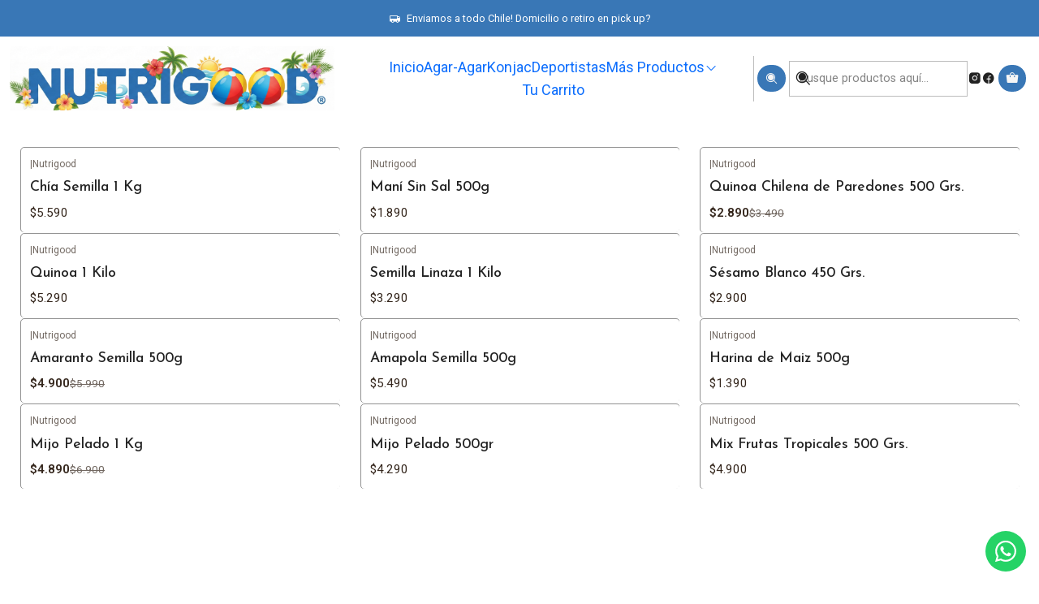

--- FILE ---
content_type: text/html; charset=utf-8
request_url: https://www.nutrigood.cl/4-semillas-y-granos
body_size: 18316
content:






<!doctype html>

<html class="no-js" lang="es-CL" xmlns="http://www.w3.org/1999/xhtml">
  <head>
    

    <meta charset="UTF-8">
    <meta name="viewport" content="width=device-width, initial-scale=1.0">
    <title>Semillas y Granos</title>
    <meta name="description" content="Tienda en línea de productos naturales con despachos a todo Chile y variadas formas de pago.&nbsp;Tenemos más de 7 años de experiencia en el rubro de la venta online y tenemos productos saludables con distribuidores desde Arica a Punta Arenas. Pioneros en la incorporación del Agar-Agar, Konjac, Harina de Espelta,&nbsp;Harina de Algarrobo y otros...">
    <meta name="robots" content="follow, all">

    <link rel="preconnect" href="https://images.jumpseller.com">
    <link rel="preconnect" href="https://cdnx.jumpseller.com">
    <link rel="preconnect" href="https://assets.jumpseller.com">
    <link rel="preconnect" href="https://files.jumpseller.com">
    <link rel="preconnect" href="https://fonts.googleapis.com">
    <link rel="preconnect" href="https://fonts.gstatic.com" crossorigin>

    

<!-- Facebook Meta tags for Product -->
<meta property="fb:app_id" content="283643215104248">

    <meta property="og:title" content="Semillas y Granos">
    <meta property="og:type" content="website">
    
      
      
        <meta property="og:image" content="https://cdnx.jumpseller.com/nutrigood-tienda-online/image/25139627/resize/1200/1200?1654745260">
      
    
  

<meta property="og:description" content="Tienda en línea de productos naturales con despachos a todo Chile y variadas formas de pago.&nbsp;Tenemos más de 7 años de experiencia en el rubro de la venta online y tenemos productos saludables con distribuidores desde Arica a Punta Arenas. Pioneros en la incorporación del Agar-Agar, Konjac, Harina de Espelta,&nbsp;Harina de Algarrobo y otros...">
<meta property="og:url" content="https://www.nutrigood.cl/4-semillas-y-granos">
<meta property="og:site_name" content="Nutrigood Chile">
<meta name="twitter:card" content="summary">


  <meta property="og:locale" content="es_CL">



    
      <link rel="alternate"  href="https://www.nutrigood.cl/4-semillas-y-granos">
    

    <link rel="canonical" href="https://www.nutrigood.cl/4-semillas-y-granos">

    
    <link rel="apple-touch-icon" type="image/x-icon" href="https://cdnx.jumpseller.com/nutrigood-tienda-online/image/31456533/resize/57/57?1675367619" sizes="57x57">
    <link rel="apple-touch-icon" type="image/x-icon" href="https://cdnx.jumpseller.com/nutrigood-tienda-online/image/31456533/resize/60/60?1675367619" sizes="60x60">
    <link rel="apple-touch-icon" type="image/x-icon" href="https://cdnx.jumpseller.com/nutrigood-tienda-online/image/31456533/resize/72/72?1675367619" sizes="72x72">
    <link rel="apple-touch-icon" type="image/x-icon" href="https://cdnx.jumpseller.com/nutrigood-tienda-online/image/31456533/resize/76/76?1675367619" sizes="76x76">
    <link rel="apple-touch-icon" type="image/x-icon" href="https://cdnx.jumpseller.com/nutrigood-tienda-online/image/31456533/resize/114/114?1675367619" sizes="114x114">
    <link rel="apple-touch-icon" type="image/x-icon" href="https://cdnx.jumpseller.com/nutrigood-tienda-online/image/31456533/resize/120/120?1675367619" sizes="120x120">
    <link rel="apple-touch-icon" type="image/x-icon" href="https://cdnx.jumpseller.com/nutrigood-tienda-online/image/31456533/resize/144/144?1675367619" sizes="144x144">
    <link rel="apple-touch-icon" type="image/x-icon" href="https://cdnx.jumpseller.com/nutrigood-tienda-online/image/31456533/resize/152/152?1675367619" sizes="152x152">

    <link rel="icon" type="image/png" href="https://cdnx.jumpseller.com/nutrigood-tienda-online/image/31456533/resize/196/196?1675367619" sizes="196x196">
    <link rel="icon" type="image/png" href="https://cdnx.jumpseller.com/nutrigood-tienda-online/image/31456533/resize/160/160?1675367619" sizes="160x160">
    <link rel="icon" type="image/png" href="https://cdnx.jumpseller.com/nutrigood-tienda-online/image/31456533/resize/96/96?1675367619" sizes="96x96">
    <link rel="icon" type="image/png" href="https://cdnx.jumpseller.com/nutrigood-tienda-online/image/31456533/resize/32/32?1675367619" sizes="32x32">
    <link rel="icon" type="image/png" href="https://cdnx.jumpseller.com/nutrigood-tienda-online/image/31456533/resize/16/16?1675367619" sizes="16x16">

  <meta name="msapplication-TileColor" content="#95b200">
  <meta name="theme-color" content="#ffffff">



    <!-- jQuery -->
    <script src="https://cdnjs.cloudflare.com/ajax/libs/jquery/3.7.1/jquery.min.js" integrity="sha384-1H217gwSVyLSIfaLxHbE7dRb3v4mYCKbpQvzx0cegeju1MVsGrX5xXxAvs/HgeFs" crossorigin="anonymous" defer></script>

    <!-- Bootstrap -->
    <link rel="stylesheet" href="https://cdn.jsdelivr.net/npm/bootstrap@5.3.3/dist/css/bootstrap.min.css" integrity="sha384-QWTKZyjpPEjISv5WaRU9OFeRpok6YctnYmDr5pNlyT2bRjXh0JMhjY6hW+ALEwIH" crossorigin="anonymous" >

    <!-- Youtube-Background -->
    <script src="https://unpkg.com/youtube-background@1.1.8/jquery.youtube-background.min.js" integrity="sha384-/YXvVTPXDERZ0NZwmcXGCk5XwLkUALrlDB/GCXAmBu1WzubZeTTJDQBPlLD5JMKT" crossorigin="anonymous" defer></script>

    

    
      <!-- Swiper -->
      <link rel="stylesheet" href="https://cdn.jsdelivr.net/npm/swiper@11.2.7/swiper-bundle.min.css" integrity="sha384-BcvoXlBGZGOz275v0qWNyMLPkNeRLVmehEWtJzEAPL2fzOThyIiV5fhg1uAM20/B" crossorigin="anonymous" >
      <script src="https://cdn.jsdelivr.net/npm/swiper@11.2.7/swiper-bundle.min.js" integrity="sha384-hxqIvJQNSO0jsMWIgfNvs1+zhywbaDMqS9H+bHRTE7C/3RNfuSZpqhbK1dsJzhZs" crossorigin="anonymous" defer></script>
    

    <script type="application/ld+json">
  [
    {
      "@context": "https://schema.org",
      "@type": "BreadcrumbList",
      "itemListElement": [
        
          {
          "@type": "ListItem",
          "position": 1,
          "item": {
          "name": "Inicio",
          "@id": "/"
          }
          }
          ,
        
          {
          "@type": "ListItem",
          "position": 2,
          "item": {
          "name": "Semillas y Granos"
          }
          }
          
        
      ]
    },
    {
      "@context": "https://schema.org/"
      
    }
  ]
</script>


    <style type="text/css" data-js-stylesheet="layout">
      
      
      
      

      
      
      
      
      
        @import url('https://fonts.googleapis.com/css2?family=Josefin+Sans:ital,wght@0,100;0,200;0,300;0,400;0,500;0,600;0,700;0,800;1,100;1,200;1,300;1,400;1,500;1,600;1,700;1,800&family=Roboto:ital,wght@0,100;0,200;0,300;0,400;0,500;0,600;0,700;0,800;1,100;1,200;1,300;1,400;1,500;1,600;1,700;1,800&family=Montserrat:ital,wght@0,100;0,200;0,300;0,400;0,500;0,600;0,700;0,800;1,100;1,200;1,300;1,400;1,500;1,600;1,700;1,800&family=Poppins:ital,wght@0,100;0,200;0,300;0,400;0,500;0,600;0,700;0,800;1,100;1,200;1,300;1,400;1,500;1,600;1,700;1,800&display=swap');
      

      @import url('https://unpkg.com/@phosphor-icons/web@2.1.1/src/regular/style.css');
      
        @import url('https://unpkg.com/@phosphor-icons/web@2.1.1/src/fill/style.css');
      

      :root {
        --theme-icon-style: var(--icon-style-fill);
        --font-main: Josefin Sans, sans-serif;
        --font-secondary: Roboto, sans-serif;
        --font-store-name: Montserrat, sans-serif;
        --font-buttons: Poppins, sans-serif;
        --font-base-size: 16px;
        --subtitle-size-desktop-number: 0.4;
        --subtitle-size-mobile-number: 0.3;
        
          --title-size-desktop: var(--title-size-medium-desktop);
          --title-size-mobile: var(--title-size-medium-mobile);
          --subtitle-size-desktop: calc(var(--title-size-desktop) * var(--subtitle-size-desktop-number));
          --subtitle-size-mobile: calc(var(--title-size-mobile) * var(--subtitle-size-mobile-number));
        
        --title-weight: 400;
        --title-spacing: 0px;
        --title-text-transform: uppercase;
        
          --description-size-desktop: var(--description-size-medium-desktop);
          --description-size-mobile: var(--description-size-medium-mobile);
        
        --subtitle-weight: 400;
        --subtitle-spacing: 0px;
        --subtitle-text-transform: uppercase;
        --store-name-size-desktop: var(--store-name-desktop-medium);
        --store-name-size-mobile: var(--store-name-mobile-medium);
        --store-name-weight: 400;

        
            --radius-style: 5px;
            --radius-style-adapt: var(--radius-style);
            --radius-style-inner: calc(var(--radius-style) * 0.5);
            
              --pb-radius-style: var(--radius-style);
              --pb-radius-style-inner: var(--radius-style-inner);
            
            
              --article-block-radius-style: var(--radius-style);
              --article-block-radius-style-adapt: var(--radius-style-adapt);
            
          

        
            --button-style: 200px;
          
        --button-transform: inherit;

        
          --theme-section-padding: var(--theme-section-padding-large);
          --theme-block-padding: var(--theme-block-padding-large);
          --section-content-margin: calc(-1 * var(--theme-block-padding));
          --section-content-padding: var(--theme-block-padding);
          --theme-block-wrapper-gap: calc(var(--theme-block-padding) * 2);
        
        --theme-block-padding-inner: calc(var(--font-base-size) * 0.75);

        --theme-border-style: solid;
        --theme-border-thickness: 1px;
        --theme-button-hover-size: 2px;

        --button-font-size-desktop: 14px;
        --button-font-size-mobile: 12px;

        --theme-heading-underline-thickness-desktop: 2px;
        --theme-heading-underline-thickness-mobile: 2px;
        --theme-heading-underline-width-desktop: 130px;
        --theme-heading-underline-width-mobile: 130px;

        --cart-header-logo-height-desktop: 50px;
        --cart-header-logo-height-mobile: 40px;

        
            --pb-padding: calc(var(--font-base-size) * 0.75);
          
        --pb-alignment: start;
        
          --pb-font-size-desktop: calc(var(--font-base-size) * 1);
          --pb-font-size-mobile: calc(var(--font-base-size) * 1);
        
        --pb-name-weight: 500;
        --pb-name-spacing: 0px;
        --pb-name-text-transform: initial;
        
          --pb-labels-font-size-desktop: calc(var(--font-base-size) * 0.7);
          --pb-labels-font-size-mobile: calc(var(--font-base-size) * 0.7);
        
        --pb-color-label-status-bg: #FFFFFF;
        --pb-color-label-status-text: #000000;
        --pb-color-label-status-border: rgba(0, 0, 0, 0.1);
        --pb-color-label-new-bg: #007EA7;
        --pb-color-label-new-text: #FFFFFF;
        --pb-image-dimension: var(--aspect-ratio-square);
        
            --pb-colors-style-outer: 20px;
            --pb-colors-style-inner: 20px;
          
        
          --pb-colors-size-desktop: 20px;
          --pb-colors-size-mobile: 16px;
        
        
          --pb-actions-font-size-desktop: calc(var(--pb-font-size-desktop) * 2.5);
          --pb-actions-font-size-mobile: calc(var(--pb-font-size-mobile) * 2);
        
        --pb-card-border-opacity: 0.5;

        
            --article-block-content-padding: calc(var(--font-base-size) * 0.75);
        
        
          --article-block-font-size-desktop: calc(var(--font-base-size) * 1.3125);
          --article-block-font-size-mobile: calc(var(--font-base-size) * 1.125);
          --article-block-line-height: var(--font-base-line-height);
          --article-block-line-height-excerpt: calc(var(--article-block-line-height) * 0.8);
        
        --article-block-title-weight: 400;
        --article-block-title-spacing: 0px;
        --article-block-title-transform: initial;
        --article-block-border-opacity: 0.5;

        --store-whatsapp-spacing: 1rem;
        --store-whatsapp-color-icon: #FFFFFF;
        --store-whatsapp-color-bg: #25D366;
        --store-whatsapp-color-bg-hover: #128C7E;
        --store-whatsapp-color-message-text: #F5F5F5;
        --store-whatsapp-color-message-bg: rgba(69,204,44,0.26);
        --store-whatsapp-color-message-shadow: rgba(245, 245, 245, 0.2);

        --av-popup-color-bg: #FFFFFF;
        --av-popup-color-text: #222222;
        --av-popup-color-button-accept-bg: #329B4F;
        --av-popup-color-button-accept-text: #FFFFFF;
        --av-popup-color-button-reject-bg: #DC2D13;
        --av-popup-color-button-reject-text: #FFFFFF;

        --breadcrumbs-margin-top: 8px;
        --breadcrumbs-margin-bottom: 8px;
        --breadcrumbs-alignment-desktop: center;
        --breadcrumbs-alignment-mobile: center;

        --color-discount: #D2040F;
        --color-discount-text: #FFFFFF;
        --color-ratings: #FF9F1C;
        --color-additional-icon: #000000;
        --color-additional-icon-active: #ED0914;
        --color-additional-background: #FFFFFF;
        --color-additional-border: rgba(0, 0, 0, 0.1);

        --carousel-nav-size: 20px;

        --theme-pb-image-transition: var(--theme-image-zoom);
        --theme-pb-image-transition-hover: var(--theme-image-zoom-hover);

        --mapping-marker-position-top: 10%;
        --mapping-marker-position-left: 10%;
        --mapping-marker-position-top-mobile: 10%;
        --mapping-marker-position-left-mobile: 10%;
        --mapping-marker-size-small-desktop: calc(var(--font-base-size) * 2); /* 32px */
        --mapping-marker-size-small-mobile: calc(var(--font-base-size) * 1.75); /* 28px */
        --mapping-marker-size-medium-desktop: calc(var(--font-base-size) * 2.5); /* 40px */
        --mapping-marker-size-medium-mobile: calc(var(--font-base-size) * 2.25); /* 36px */
        --mapping-marker-size-large-desktop: calc(var(--font-base-size) * 3); /* 48px */
        --mapping-marker-size-large-mobile: calc(var(--font-base-size) * 2.75); /* 44px */
        --mapping-marker-size-desktop: var(--mapping-marker-size-small-desktop);
        --mapping-marker-size-mobile: var(--mapping-marker-size-small-mobile);
        --mapping-marker-color-background: #FFFFFF;
        --mapping-marker-color-icon: #000000;
        --mapping-product-image-width: 70px;
        --mapping-product-image-height: 70px;
        --mapping-product-spacing: calc(var(--section-content-static-padding) * 1.25);
        --mapping-product-align-vertical: center;
      }

      
      .product-block,
      [data-bundle-color="default"] {
        --color-background: #FFFFFF;
        --color-background-contrast: #222222;
        --color-background-contrast-op05: rgba(34, 34, 34, 0.05);
        --color-background-contrast-op3: rgba(34, 34, 34, 0.3);
        --color-background-contrast-op7: rgba(34, 34, 34, 0.7);
        --color-background-op0: rgba(255, 255, 255, 0.0);
        --color-main: #222222;
        --color-main-op05: rgba(34, 34, 34, 0.05);
        --color-main-op1: rgba(34, 34, 34, 0.1);
        --color-main-op2: rgba(34, 34, 34, 0.2);
        --color-main-op3: rgba(34, 34, 34, 0.3);
        --color-main-op5: rgba(34, 34, 34, 0.5);
        --color-main-op7: rgba(34, 34, 34, 0.7);
        --color-secondary: #35271D;
        --color-secondary-op05: rgba(53, 39, 29, 0.05);
        --color-secondary-op1: rgba(53, 39, 29, 0.1);
        --color-secondary-op3: rgba(53, 39, 29, 0.3);
        --color-secondary-op7: rgba(53, 39, 29, 0.7);
        --color-links: #111111;
        --color-links-hover: #222222;
        --color-links-badge-hover: #1e1e1e;
        --color-links-contrast: #FFFFFF;
        --color-button-main-bg: #3977B6;
        --color-button-main-bg-hover: #6197ce;
        --color-button-main-text: #F5F5F5;
        --color-button-secondary-bg: #FBCC70;
        --color-button-secondary-bg-hover: #fde2ae;
        --color-button-secondary-text: #222222;
        --color-border: var(--color-main-op1);
        --color-selection-text: #FFFFFF;
        --color-overlay: #FFFFFF;

        color: var(--color-main);
        background: var(--color-background);
      }
      
      
      [data-bundle-color="system-1"] {
        --color-background: #3977B6;
        --color-background-contrast: #FFFFFF;
        --color-background-contrast-op05: rgba(255, 255, 255, 0.05);
        --color-background-contrast-op3: rgba(255, 255, 255, 0.3);
        --color-background-contrast-op7: rgba(255, 255, 255, 0.7);
        --color-background-op0: rgba(57, 119, 182, 0.0);
        --color-main: #F1F1F1;
        --color-main-op05: rgba(241, 241, 241, 0.05);
        --color-main-op1: rgba(241, 241, 241, 0.1);
        --color-main-op2: rgba(241, 241, 241, 0.2);
        --color-main-op3: rgba(241, 241, 241, 0.3);
        --color-main-op5: rgba(241, 241, 241, 0.5);
        --color-main-op7: rgba(241, 241, 241, 0.7);
        --color-secondary: #F5F4ED;
        --color-secondary-op05: rgba(245, 244, 237, 0.05);
        --color-secondary-op1: rgba(245, 244, 237, 0.1);
        --color-secondary-op3: rgba(245, 244, 237, 0.3);
        --color-secondary-op7: rgba(245, 244, 237, 0.7);
        --color-links: #25D366;
        --color-links-hover: #F1F1F1;
        --color-links-badge-hover: #36dc74;
        --color-links-contrast: #FFFFFF;
        --color-button-main-bg: #FFFFFF;
        --color-button-main-bg-hover: #ffffff;
        --color-button-main-text: #3C4226;
        --color-button-secondary-bg: #F1F1F1;
        --color-button-secondary-bg-hover: #ffffff;
        --color-button-secondary-text: #62757F;
        --color-border: var(--color-main-op1);
        --color-selection-text: #222222;
        --color-overlay: #3977B6;

        color: var(--color-main);
        background: var(--color-background);
      }
      
      
      [data-bundle-color="system-2"] {
        --color-background: #3977B6;
        --color-background-contrast: #FFFFFF;
        --color-background-contrast-op05: rgba(255, 255, 255, 0.05);
        --color-background-contrast-op3: rgba(255, 255, 255, 0.3);
        --color-background-contrast-op7: rgba(255, 255, 255, 0.7);
        --color-background-op0: rgba(57, 119, 182, 0.0);
        --color-main: #FFFFFF;
        --color-main-op05: rgba(255, 255, 255, 0.05);
        --color-main-op1: rgba(255, 255, 255, 0.1);
        --color-main-op2: rgba(255, 255, 255, 0.2);
        --color-main-op3: rgba(255, 255, 255, 0.3);
        --color-main-op5: rgba(255, 255, 255, 0.5);
        --color-main-op7: rgba(255, 255, 255, 0.7);
        --color-secondary: #EDF2FB;
        --color-secondary-op05: rgba(237, 242, 251, 0.05);
        --color-secondary-op1: rgba(237, 242, 251, 0.1);
        --color-secondary-op3: rgba(237, 242, 251, 0.3);
        --color-secondary-op7: rgba(237, 242, 251, 0.7);
        --color-links: #EDF2FB;
        --color-links-hover: #FFFFFF;
        --color-links-badge-hover: #ffffff;
        --color-links-contrast: #222222;
        --color-button-main-bg: #FFFFFF;
        --color-button-main-bg-hover: #ffffff;
        --color-button-main-text: #001233;
        --color-button-secondary-bg: #FFFFFF;
        --color-button-secondary-bg-hover: #ffffff;
        --color-button-secondary-text: #001233;
        --color-border: var(--color-main-op1);
        --color-selection-text: #222222;
        --color-overlay: #3977B6;

        color: var(--color-main);
        background: var(--color-background);
      }
      
      
      [data-bundle-color="system-3"] {
        --color-background: #FFFFFF;
        --color-background-contrast: #222222;
        --color-background-contrast-op05: rgba(34, 34, 34, 0.05);
        --color-background-contrast-op3: rgba(34, 34, 34, 0.3);
        --color-background-contrast-op7: rgba(34, 34, 34, 0.7);
        --color-background-op0: rgba(255, 255, 255, 0.0);
        --color-main: #222222;
        --color-main-op05: rgba(34, 34, 34, 0.05);
        --color-main-op1: rgba(34, 34, 34, 0.1);
        --color-main-op2: rgba(34, 34, 34, 0.2);
        --color-main-op3: rgba(34, 34, 34, 0.3);
        --color-main-op5: rgba(34, 34, 34, 0.5);
        --color-main-op7: rgba(34, 34, 34, 0.7);
        --color-secondary: #35271D;
        --color-secondary-op05: rgba(53, 39, 29, 0.05);
        --color-secondary-op1: rgba(53, 39, 29, 0.1);
        --color-secondary-op3: rgba(53, 39, 29, 0.3);
        --color-secondary-op7: rgba(53, 39, 29, 0.7);
        --color-links: #111111;
        --color-links-hover: #222222;
        --color-links-badge-hover: #1e1e1e;
        --color-links-contrast: #FFFFFF;
        --color-button-main-bg: #4F5832;
        --color-button-main-bg-hover: #738149;
        --color-button-main-text: #F5F5F5;
        --color-button-secondary-bg: #FBCC70;
        --color-button-secondary-bg-hover: #fde2ae;
        --color-button-secondary-text: #222222;
        --color-border: var(--color-main-op1);
        --color-selection-text: #FFFFFF;
        --color-overlay: #FFFFFF;

        color: var(--color-main);
        background: var(--color-background);
      }
      
      
      [data-bundle-color="system-4"] {
        --color-background: #FFFFFF;
        --color-background-contrast: #222222;
        --color-background-contrast-op05: rgba(34, 34, 34, 0.05);
        --color-background-contrast-op3: rgba(34, 34, 34, 0.3);
        --color-background-contrast-op7: rgba(34, 34, 34, 0.7);
        --color-background-op0: rgba(255, 255, 255, 0.0);
        --color-main: #222222;
        --color-main-op05: rgba(34, 34, 34, 0.05);
        --color-main-op1: rgba(34, 34, 34, 0.1);
        --color-main-op2: rgba(34, 34, 34, 0.2);
        --color-main-op3: rgba(34, 34, 34, 0.3);
        --color-main-op5: rgba(34, 34, 34, 0.5);
        --color-main-op7: rgba(34, 34, 34, 0.7);
        --color-secondary: #35271D;
        --color-secondary-op05: rgba(53, 39, 29, 0.05);
        --color-secondary-op1: rgba(53, 39, 29, 0.1);
        --color-secondary-op3: rgba(53, 39, 29, 0.3);
        --color-secondary-op7: rgba(53, 39, 29, 0.7);
        --color-links: #111111;
        --color-links-hover: #222222;
        --color-links-badge-hover: #1e1e1e;
        --color-links-contrast: #FFFFFF;
        --color-button-main-bg: #4F5832;
        --color-button-main-bg-hover: #738149;
        --color-button-main-text: #F5F5F5;
        --color-button-secondary-bg: #FBCC70;
        --color-button-secondary-bg-hover: #fde2ae;
        --color-button-secondary-text: #222222;
        --color-border: var(--color-main-op1);
        --color-selection-text: #FFFFFF;
        --color-overlay: #FFFFFF;

        color: var(--color-main);
        background: var(--color-background);
      }
      
      
      [data-bundle-color="bundle-d3454ff531f9e8"] {
        --color-background: #3977B6;
        --color-background-contrast: #FFFFFF;
        --color-background-contrast-op05: rgba(255, 255, 255, 0.05);
        --color-background-contrast-op3: rgba(255, 255, 255, 0.3);
        --color-background-contrast-op7: rgba(255, 255, 255, 0.7);
        --color-background-op0: rgba(57, 119, 182, 0.0);
        --color-main: #FFFFFF;
        --color-main-op05: rgba(255, 255, 255, 0.05);
        --color-main-op1: rgba(255, 255, 255, 0.1);
        --color-main-op2: rgba(255, 255, 255, 0.2);
        --color-main-op3: rgba(255, 255, 255, 0.3);
        --color-main-op5: rgba(255, 255, 255, 0.5);
        --color-main-op7: rgba(255, 255, 255, 0.7);
        --color-secondary: #35271D;
        --color-secondary-op05: rgba(53, 39, 29, 0.05);
        --color-secondary-op1: rgba(53, 39, 29, 0.1);
        --color-secondary-op3: rgba(53, 39, 29, 0.3);
        --color-secondary-op7: rgba(53, 39, 29, 0.7);
        --color-links: #FBCC70;
        --color-links-hover: #FFFFFF;
        --color-links-badge-hover: #fcd589;
        --color-links-contrast: #222222;
        --color-button-main-bg: #4F5832;
        --color-button-main-bg-hover: #738149;
        --color-button-main-text: #8C4656;
        --color-button-secondary-bg: #FBCC70;
        --color-button-secondary-bg-hover: #fde2ae;
        --color-button-secondary-text: #94BCDC;
        --color-border: var(--color-main-op1);
        --color-selection-text: #222222;
        --color-overlay: #3977B6;

        color: var(--color-main);
        background: var(--color-background);
      }
      
      
      [data-bundle-color="bundle-32721abfc97ae8"] {
        --color-background: #FFFFFF;
        --color-background-contrast: #222222;
        --color-background-contrast-op05: rgba(34, 34, 34, 0.05);
        --color-background-contrast-op3: rgba(34, 34, 34, 0.3);
        --color-background-contrast-op7: rgba(34, 34, 34, 0.7);
        --color-background-op0: rgba(255, 255, 255, 0.0);
        --color-main: #222222;
        --color-main-op05: rgba(34, 34, 34, 0.05);
        --color-main-op1: rgba(34, 34, 34, 0.1);
        --color-main-op2: rgba(34, 34, 34, 0.2);
        --color-main-op3: rgba(34, 34, 34, 0.3);
        --color-main-op5: rgba(34, 34, 34, 0.5);
        --color-main-op7: rgba(34, 34, 34, 0.7);
        --color-secondary: #35271D;
        --color-secondary-op05: rgba(53, 39, 29, 0.05);
        --color-secondary-op1: rgba(53, 39, 29, 0.1);
        --color-secondary-op3: rgba(53, 39, 29, 0.3);
        --color-secondary-op7: rgba(53, 39, 29, 0.7);
        --color-links: #1A699E;
        --color-links-hover: #222222;
        --color-links-badge-hover: #1e78b4;
        --color-links-contrast: #FFFFFF;
        --color-button-main-bg: #2C73B4;
        --color-button-main-bg-hover: #4c93d3;
        --color-button-main-text: #F5F5F5;
        --color-button-secondary-bg: #FBCC70;
        --color-button-secondary-bg-hover: #fde2ae;
        --color-button-secondary-text: #222222;
        --color-border: var(--color-main-op1);
        --color-selection-text: #FFFFFF;
        --color-overlay: #FFFFFF;

        color: var(--color-main);
        background: var(--color-background);
      }
      
      
      [data-bundle-color="bundle-5b990e8641d548"] {
        --color-background: #FFFFFF;
        --color-background-contrast: #222222;
        --color-background-contrast-op05: rgba(34, 34, 34, 0.05);
        --color-background-contrast-op3: rgba(34, 34, 34, 0.3);
        --color-background-contrast-op7: rgba(34, 34, 34, 0.7);
        --color-background-op0: rgba(255, 255, 255, 0.0);
        --color-main: #222222;
        --color-main-op05: rgba(34, 34, 34, 0.05);
        --color-main-op1: rgba(34, 34, 34, 0.1);
        --color-main-op2: rgba(34, 34, 34, 0.2);
        --color-main-op3: rgba(34, 34, 34, 0.3);
        --color-main-op5: rgba(34, 34, 34, 0.5);
        --color-main-op7: rgba(34, 34, 34, 0.7);
        --color-secondary: #35271D;
        --color-secondary-op05: rgba(53, 39, 29, 0.05);
        --color-secondary-op1: rgba(53, 39, 29, 0.1);
        --color-secondary-op3: rgba(53, 39, 29, 0.3);
        --color-secondary-op7: rgba(53, 39, 29, 0.7);
        --color-links: #111111;
        --color-links-hover: #222222;
        --color-links-badge-hover: #1e1e1e;
        --color-links-contrast: #FFFFFF;
        --color-button-main-bg: #3977B6;
        --color-button-main-bg-hover: #6197ce;
        --color-button-main-text: #F5F5F5;
        --color-button-secondary-bg: #FBCC70;
        --color-button-secondary-bg-hover: #fde2ae;
        --color-button-secondary-text: #222222;
        --color-border: var(--color-main-op1);
        --color-selection-text: #FFFFFF;
        --color-overlay: #FFFFFF;

        color: var(--color-main);
        background: var(--color-background);
      }
      

      
      :is(.product-block__attributes, .store-product__attributes) {
        display: none !important;
      }
      

      .product-block__labels,
      .product-block__labels > .d-flex {
        align-items: start;
      }

      
          .product-block__label--status,
          .product-block__label--new {
            border-radius: 0px;
          }
        

      
        .product-block:has(.product-block__extras) .product-block__extras {
          right: 0;
        }

        @media screen and (max-width: 575px) {
          .product-block:has(.product-block__extras) .product-block__extras > * {
            right: calc(var(--pb-padding) * 2.5);
          }
        }

        @media screen and (min-width: 576px) {
          .product-block:has(.product-block__extras) .product-block__extras > * {
            right: calc(var(--pb-padding) * 3);
          }
        }
      

      

      

      
      .product-stock[data-label="available"] {
        display: none !important;
      }
      

      
      .product-stock__text-exact {
        display: none !important;
      }
      

      

      
      #buy-now-button:disabled {
        display: block !important;
        visibility: hidden !important;
      }

      @media screen and (max-width: 768px) {
        #buy-now-button:disabled {
          display: none !important;
        }
      }
      

      

      
        

        
            .product-block__label--discount {
              flex-direction: row;
              gap: calc(var(--pb-padding) * 0.25);
            }
          
      

      

      

      
        .button--style:before {
          display: none;
        }
      

      

      

      

      

      

      

      

      

      

      
          .article-categories > .article-categories__link {
            gap: 0;
          }
          .article-categories__icon::before {
            font-family: var(--icon-style-regular);
            content: "\e2a2";
          }
        

      
    </style>

    <link rel="stylesheet" href="https://assets.jumpseller.com/store/nutrigood-tienda-online/themes/938511/app.min.css?1767785608">
    
    
    
    
      <link rel="stylesheet" href="https://cdnjs.cloudflare.com/ajax/libs/aos/2.3.4/aos.css" integrity="sha512-1cK78a1o+ht2JcaW6g8OXYwqpev9+6GqOkz9xmBN9iUUhIndKtxwILGWYOSibOKjLsEdjyjZvYDq/cZwNeak0w==" crossorigin="anonymous" rel="preload" as="style" onload="this.onload=null;this.rel=&#39;stylesheet&#39;">
      <noscript><link rel="stylesheet" href="https://cdnjs.cloudflare.com/ajax/libs/aos/2.3.4/aos.css" integrity="sha512-1cK78a1o+ht2JcaW6g8OXYwqpev9+6GqOkz9xmBN9iUUhIndKtxwILGWYOSibOKjLsEdjyjZvYDq/cZwNeak0w==" crossorigin="anonymous" ></noscript>
    

    








































<script type="application/json" id="theme-data">
  {
    "is_preview": false,
    "template": "category",
    "cart": {
      "url": "/cart",
      "debounce": 50
    },
    "language": "cl",
    "order": {
      "totalOutstanding": 0.0,
      "productsCount": 0,
      "checkoutUrl": "https://www.nutrigood.cl/v2/checkout/vertical/",
      "url": "/cart",
      "remainingForFreeShippingMessage": "",
      "minimumPurchase": {
        "conditionType": "",
        "conditionValue": 0
      }
    },
    "currency_code": "CLP",
    "translations": {
      "active_price": "Precio por unidad",
      "added_singular": "1 unidad de %{name} ha sido agregada.",
      "added_qty_plural": "%{qty} unidades de %{name} fueron agregadas.",
      "added_to_cart": "agregado al carro",
      "add_to_cart": "Agregar al Carro",
      "added_to_wishlist": "%{name} se agregó a tu lista de favoritos",
      "available_in_stock": "Disponible en stock",
      "buy": "Comprar",
      "buy_now": "Comprar ahora",
      "buy_now_not_allowed": "No puedes comprar ahora con la cantidad actual elegida.",
      "check_this": "Mira esto:",
      "choose_a_time_slot": "Elija un horario",
      "contact_us": "Contáctanos",
      "continue_shopping": "Seguir comprando",
      "copy_to_clipboard": "Copiar al portapapeles",
      "counter_text_weeks": "semanas",
      "counter_text_days": "días",
      "counter_text_hours": "horas",
      "counter_text_minutes": "minutos",
      "counter_text_seconds": "segundos",
      "customer_register_back_link_url": "/customer/login",
      "customer_register_back_link_text": "¿Ya tienes una cuenta? Puedes ingresar aquí.",
      "discount_off": "Descuento (%)",
      "discount_message": "Esta promoción es válida desde %{date_begins} hasta %{date_expires}",
      "error_adding_to_cart": "Error al añadir al carrito",
      "error_updating_to_cart": "Error al actualizar el carrito",
      "error_adding_to_wishlist": "Error al añadir a la lista de favoritos",
      "error_removing_from_wishlist": "Error al eliminar de la lista de deseos",
      "files_too_large": "La suma del tamaño de los archivos seleccionados debe ser inferior a 10MB.",
      "fill_country_region_shipping": "Por favor ingresa el país y región para calcular los costos de envío.",
      "go_to": "Ir a",
      "go_to_cart": "Ir al carro",
      "low_stock_basic": "Stock bajo",
      "low_stock_limited": "Date prisa, quedan pocas unidades",
      "low_stock_alert": "Date prisa, ya casi se agota",
      "low_stock_basic_exact": "Quedan %{qty} unidades",
      "low_stock_limited_exact": "Date prisa, solo quedan %{qty} unidades",
      "low_stock_alert_exact": "Date prisa, solo quedan %{qty} en stock",
      "minimum_quantity": "Cantidad mínima",
      "more_info": "Hola! Tengo una duda",
      "newsletter_message_success": "Registrado con éxito",
      "newsletter_message_error": "Error al registrarse, por favor intenta nuevamente más tarde.",
      "newsletter_message_success_captcha": "Éxito en el captcha",
      "newsletter_message_error_captcha": "Error en captcha",
      "newsletter_text_placeholder": "email@dominio.com",
      "newsletter_text_button": "Suscríbete",
      "notify_me_when_available": "Notificarme cuando esté disponible",
      "no_shipping_methods": "No hay métodos de envío disponibles para tu dirección de envío.",
      "out_of_stock": "Agotado",
      "proceed_to_checkout": "Proceder al Pago",
      "product_stock_locations_link_text": "Ver en Google Maps",
      "removed_from_wishlist": "%{name} fue eliminado de tu Wishlist",
      "see_my_wishlist": "Ver mi lista de favoritos",
      "send_us_a_message": "",
      "share_on": "Compartir en",
      "show_more": "Muestra Más",
      "show_less": "Muestra menos",
      "success": "Éxito",
      "success_adding_to_cart": "Añadido al carro exitosamente",
      "success_adding_to_wishlist": "Añadido exitosamente a tu lista de favoritos",
      "success_removing_from_wishlist": "Eliminado exitosamente de tu lista de favoritos",
      "SKU": "SKU",
      "x_units_in_stock": "%{qty} unidades en stock",
      "lowest_price_message": "Precio más bajo en los últimos 30 días:"
    },
    "options": {
      "av_popup_button_reject_redirect": "https://jumpseller.com",
      "display_cart_notification": true,
      "filters_desktop": false,
      "pf_first_gallery_image": false,
      "quantity": "Cantidad",
      "tax_label": "+ impuestos",
      "price_without_tax_message": "Precio sin impuestos:"
    }
  }
</script>

<script>
  function callonDOMLoaded(callback) {
    document.readyState === 'loading' ? window.addEventListener('DOMContentLoaded', callback) : callback();
  }
  function callonComplete(callback) {
    document.readyState === 'complete' ? callback() : window.addEventListener('load', callback);
  }
  Object.defineProperty(window, 'theme', {
    value: Object.freeze(JSON.parse(document.querySelector('#theme-data').textContent)),
    writable: false,
    configurable: false,
  });
</script>




    
  <meta name="csrf-param" content="authenticity_token" />
<meta name="csrf-token" content="cmHQTBs231iFXtKpgo6N5vBrTOvTr2LnZRxIzYA2J5WTpn1Cg2Z8S09TFHNCLMDVNZ1x2DIK0unDh8DdVD1bhw" />




  <script async src="https://www.googletagmanager.com/gtag/js?id=G-HXEJB5X16J"></script>




<script>
  window.dataLayer = window.dataLayer || [];

  function gtag() {
    dataLayer.push(arguments);
  }

  gtag('js', new Date());

  // custom dimensions (for OKRs metrics)
  let custom_dimension_params = { custom_map: {} };
  
  custom_dimension_params['custom_map']['dimension1'] = 'theme';
  custom_dimension_params['theme'] = "organic";
  
  

  // Send events to Jumpseller GA Account
  // gtag('config', 'G-JBWEC7QQTS', Object.assign({}, { 'allow_enhanced_conversions': true }, custom_dimension_params));

  // Send events to Store Owner GA Account
  
  gtag('config', 'G-HXEJB5X16J');
  
  
  

  

  let order_items = null;

  
  // view_item_list -  user sees a specific category
  gtag('event', 'view_item_list', {
    item_list_name: "Semillas y Granos"
  });

  

  
</script>












<script src="https://files.jumpseller.com/javascripts/dist/jumpseller-2.0.0.js" defer="defer"></script></head>

  <body
    data-bundle-color="default"
    data-spacing="large"
    
    
  >
    <script src="https://assets.jumpseller.com/store/nutrigood-tienda-online/themes/938511/theme.min.js?1767785608" defer></script>
    <script src="https://assets.jumpseller.com/store/nutrigood-tienda-online/themes/938511/custom.min.js?1767785608" defer></script>
    <script src="https://assets.jumpseller.com/store/nutrigood-tienda-online/themes/938511/category.min.js?1767785608" defer></script>

    <!-- Bootstrap JS -->
    <script src="https://cdn.jsdelivr.net/npm/bootstrap@5.3.3/dist/js/bootstrap.bundle.min.js" integrity="sha384-YvpcrYf0tY3lHB60NNkmXc5s9fDVZLESaAA55NDzOxhy9GkcIdslK1eN7N6jIeHz" crossorigin="anonymous" defer></script>
    <script>
      document.addEventListener('DOMContentLoaded', function () {
        const tooltipTriggerList = document.querySelectorAll('[data-bs-toggle="tooltip"]'); // Initialize Bootstrap Tooltips
        const tooltipList = [...tooltipTriggerList].map((tooltipTriggerEl) => new bootstrap.Tooltip(tooltipTriggerEl));
      });
    </script>

    

    <div class="main-container" data-layout="category">
      <div class="toast-notification__wrapper top-right"></div>
      <div id="top_components"><div id="component-25667404" class="theme-component show">





























<style>
  .header__area {
    --theme-max-width: 1320px;
    --header-logo-height-mobile: 30px;
    --header-logo-height-desktop: 79px;
    
      --header-overlap-opacity: 0.6;
      --header-floating-shadow: 0.25;
    
    --header-items-font-size-desktop: 14px;
    --header-items-font-size-mobile: 14px;
  }
  body {
    --header-items-font-weight: 300;
    --header-nav-font-weight: 400;
    --header-nav-font-size-desktop: 18px;
    --header-nav-font-size-mobile: 15px;
    --header-nav-text-transform: initial;
  }
</style>

<header
  class="header header__area header--fixed header--push"
  data-fixed="true"
  data-border="false"
  data-uppercase="true"
  data-bundle-color="default"
  data-version="v5"
  data-toolbar="false"
  data-overlap="false"
  data-floating="false"
  
    data-items-border="true"
  
  data-js-component="25667404"
>
  <div class="h-100 header__container">
    <div class="row h-100 align-items-center justify-content-between header__wrapper">
      
          <div class="col col-lg-auto header__column">
            













  
      <div class="theme-store-name">
        <a href="https://www.nutrigood.cl" class="header__brand" title="Ir a la página de inicio">
    <img src="https://assets.jumpseller.com/store/nutrigood-tienda-online/themes/938511/settings/249399570902ad117a5c/Gemini_Generated_Image_nnodmwnnodmwnnod%2012.jpg?1767785568" alt="Verano 2026" class="header__logo" width="2388" height="472" loading="eager" decoding="auto" fetchpriority="high">
  </a>
      </div>
  


          </div>

          <div class="col-auto col-lg header__column">
            <ul class="justify-content-end header__menu">




  
  <li class="header__item d-flex d-lg-none">
    <button type="button" class="button header__link" data-bs-toggle="offcanvas" data-bs-target="#mobile-menu" aria-controls="mobile-menu" aria-label="Menú">
      
        <span class="button button--small button--main button--style theme-section__button header__button"><i class="theme-icon ph ph-list header__icon"></i></span>
      
      <div class="d-none d-md-block header__text">Menú</div>
    </button>
  </li>

  
    <li class="header__item w-100 d-none d-lg-flex">














  <style>
    .header-navigation {
      --theme-max-width: 100%;
    }
  </style>


<div
  class="d-none d-lg-block header-navigation header-navigation--no-spacing w-100"
  
    data-bundle-color="bundle-32721abfc97ae8"
  
  data-js-component="25667433"
>
  <nav
    class="container d-flex align-items-start justify-content-center header-nav"
    data-border="false"
    data-uppercase="false"
    
  >
    <ul class="no-bullet justify-content-center header-nav__menu header-nav__menu--center">
      

      
        <li class="header-nav__item">
          
            <a
              
                href="/"
              
              class="button header-nav__anchor"
              title="Ir a Inicio"
              
            >
              <span>Inicio</span>
            </a>
          
        </li>
      
        <li class="header-nav__item">
          
            <a
              
                href="/espesantes-y-gelificantes"
              
              class="button header-nav__anchor"
              title="Ir a Agar-Agar"
              
            >
              <span>Agar-Agar</span>
            </a>
          
        </li>
      
        <li class="header-nav__item">
          
            <a
              
                href="/konjac"
              
              class="button header-nav__anchor"
              title="Ir a Konjac"
              
            >
              <span>Konjac</span>
            </a>
          
        </li>
      
        <li class="header-nav__item">
          
            <a
              
                href="/deportistas"
              
              class="button header-nav__anchor"
              title="Ir a Deportistas"
              
            >
              <span>Deportistas</span>
            </a>
          
        </li>
      
        <li class="header-nav__item dropdown header-nav__item--hover">
          
            
                <a
                    href="/todos-los-productos"
                  class="button header-nav__anchor header-nav__anchor--active"
                  title="Ir a Más Productos"
                  data-event="hover"
                  
                >
                  <span>Más Productos</span>
                  <i class="ph ph-caret-down header-nav__caret"></i>
                </a>
            

            
              <div class="dropdown-menu header-flyout">
  <ul class="no-bullet header-flyout__menu">
    
      <li class="header-flyout__item">
        
          <a
            href="/todos-los-productos"
            class="dropdown-item header-flyout__link"
            title="Ir a Todos Los Productos"
            
          >
            <span>Todos Los Productos</span>
          </a>
        
      </li>
    
      <li class="header-flyout__item">
        
          <a
            href="/espesantes-y-gelificantes"
            class="dropdown-item header-flyout__link"
            title="Ir a Espesantes y Gelificantes"
            
          >
            <span>Espesantes y Gelificantes</span>
          </a>
        
      </li>
    
      <li class="header-flyout__item">
        
          <a
            href="/superalimentos"
            class="dropdown-item header-flyout__link"
            title="Ir a Superalimentos"
            
          >
            <span>Superalimentos</span>
          </a>
        
      </li>
    
      <li class="header-flyout__item">
        
          <a
            href="/harinas"
            class="dropdown-item header-flyout__link"
            title="Ir a Harinas"
            
          >
            <span>Harinas</span>
          </a>
        
      </li>
    
      <li class="header-flyout__item">
        
          <a
            href="/4-semillas-y-granos"
            class="dropdown-item header-flyout__link header-flyout__link--active"
            title="Ir a Semillas y Granos"
            
          >
            <span>Semillas y Granos</span>
          </a>
        
      </li>
    
      <li class="header-flyout__item">
        
          <a
            href="/berries"
            class="dropdown-item header-flyout__link"
            title="Ir a Berries"
            
          >
            <span>Berries</span>
          </a>
        
      </li>
    
      <li class="header-flyout__item">
        
          <a
            href="/keto"
            class="dropdown-item header-flyout__link"
            title="Ir a Keto"
            
          >
            <span>Keto</span>
          </a>
        
      </li>
    
      <li class="header-flyout__item">
        
          <a
            href="/go-vegan"
            class="dropdown-item header-flyout__link"
            title="Ir a Go Vegan!"
            
          >
            <span>Go Vegan!</span>
          </a>
        
      </li>
    
      <li class="header-flyout__item">
        
          <a
            href="/importados"
            class="dropdown-item header-flyout__link"
            title="Ir a Importados"
            
          >
            <span>Importados</span>
          </a>
        
      </li>
    
      <li class="header-flyout__item">
        
          <a
            href="/endulzantes"
            class="dropdown-item header-flyout__link"
            title="Ir a Endulzantes"
            
          >
            <span>Endulzantes</span>
          </a>
        
      </li>
    

    
      
        <li class="header-flyout__item">
          <a
            href="/todos-los-productos"
            class="dropdown-item header-flyout__link header-flyout__link--last"
            title="Ir a Más Productos"
            
          >Ver todo<i class="ph ph-caret-double-right"></i>
          </a>
        </li>
      
    
  </ul>
</div>

            
          
        </li>
      
        <li class="header-nav__item">
          
            <a
              
                href="/cart"
              
              class="button header-nav__anchor"
              title="Ir a Tu Carrito"
              
            >
              <span>Tu Carrito</span>
            </a>
          
        </li>
      
    </ul>

    </nav>
</div>
</li>
  





  
    





  <li class="header__item header__item--search">
    <button type="button" class="button header__link header__link--search toggle-header-search d-flex" aria-label="Buscar">
      
        <span class="button button--small button--main button--style theme-section__button header__button"><i class="theme-icon ph ph-magnifying-glass header__icon"></i></span>
      
      
    </button>

    <a role="button" class="button d-block d-lg-none header__close-mobile-search toggle-header-search"><i class="ph ph-x"></i></a>

    


  
  <form
    
      class="header-search"
    
    method="get"
    action="/search"
  >
    <button type="submit" class="button header-search__submit" title="Buscar"><i class="theme-icon ph ph-magnifying-glass"></i></button>

    <input
      type="text"
      
      class="text header-search__input"
      value=""
      name="q"
      placeholder="Busque productos aquí..."
    >
  </form>

  <a role="button" class="button d-block d-lg-none header__close-mobile-search toggle-header-search"><i class="ph ph-x"></i></a>



  </li>


  


<li class="header__item d-none d-lg-flex"><div class="d-flex align-items-center justify-content-start theme-social"><a href="https://www.instagram.com/nutrigoodchile" class="theme-social__link" title="Síguenos en Instagram" target="_blank">
    <i class="theme-icon ph ph-instagram-logo"></i>
  </a><a href="https://www.facebook.com/NutrigoodChile" class="theme-social__link" title="Síguenos en Facebook" target="_blank">
    <i class="theme-icon ph ph-facebook-logo"></i>
  </a></div></li>






















  
      <li class="header__item header__item--cart">
        
          <button
            type="button"
            class="button header__link"
            data-bs-toggle="offcanvas"
            data-bs-target="#sidebar-cart"
            aria-controls="sidebar-cart"
            aria-label="Carro"
          >
            
  
    <span class="button button--style button--main theme-section__button header__button">
      <i class="theme-icon ph ph-tote header__icon"></i>
    </span>
  

  <div class="header__text header__text--counter theme-cart-counter" data-products-count="0">0</div>

  

          </button>
        
      </li>
    

</ul>
          </div>
        
    </div>
  </div>
  <!-- end .header__container -->

  

  
</header>






<div
  class="offcanvas offcanvas-start sidebar"
  tabindex="-1"
  id="mobile-menu"
  aria-labelledby="mobile-menu-label"
  data-version="v5"
  data-bundle-color="default"
>
  <div class="offcanvas-header sidebar-header sidebar-header--transparent">
    













    <img src="https://assets.jumpseller.com/store/nutrigood-tienda-online/themes/938511/settings/249399570902ad117a5c/Gemini_Generated_Image_nnodmwnnodmwnnod%2012.jpg?1767785568" alt="Verano 2026" class="sidebar-header__logo" width="2388" height="472" loading="eager" decoding="auto" fetchpriority="high">
  


    <button type="button" class="button sidebar-header__close" data-bs-dismiss="offcanvas" aria-label="Cerrar"><i class="ph ph-x-circle"></i></button>
  </div>
  <!-- end .sidebar-header -->

  <div class="offcanvas-body sidebar-body">
    
  
  <div class="accordion sidebar-accordion" id="mobile-menu-accordion">
    
      
      

      <div class="accordion-item sidebar-accordion__item sidebar-accordion__item--level1">
        
          <a
            
              href="/"
            
            class="button sidebar-accordion__button"
            title="Ir a Inicio"
            
          >Inicio</a>
        
      </div>
    
      
      

      <div class="accordion-item sidebar-accordion__item sidebar-accordion__item--level1">
        
          <a
            
              href="/espesantes-y-gelificantes"
            
            class="button sidebar-accordion__button"
            title="Ir a Agar-Agar"
            
          >Agar-Agar</a>
        
      </div>
    
      
      

      <div class="accordion-item sidebar-accordion__item sidebar-accordion__item--level1">
        
          <a
            
              href="/konjac"
            
            class="button sidebar-accordion__button"
            title="Ir a Konjac"
            
          >Konjac</a>
        
      </div>
    
      
      

      <div class="accordion-item sidebar-accordion__item sidebar-accordion__item--level1">
        
          <a
            
              href="/deportistas"
            
            class="button sidebar-accordion__button"
            title="Ir a Deportistas"
            
          >Deportistas</a>
        
      </div>
    
      
      

      <div class="accordion-item sidebar-accordion__item sidebar-accordion__item--level1">
        
          <button
            type="button"
            class="accordion-button button sidebar-accordion__button sidebar-accordion__button--active"
            data-bs-toggle="collapse"
            data-bs-target="#sidebar-accordion-collapse-9067138"
            aria-expanded="true"
            aria-controls="sidebar-accordion-collapse-9067138"
          >Más Productos<i class="ph ph-caret-down sidebar-accordion__caret"></i>
          </button>

          <div
            id="sidebar-accordion-collapse-9067138"
            class="accordion-collapse collapse show"
            data-bs-parent="#mobile-menu-accordion"
          >
            <div class="accordion-body sidebar-accordion__body">
              <div class="accordion sidebar-accordion" id="sidebar-accordion-group-9067138">
                
                  
                  

<div class="accordion-item sidebar-accordion__item">
  
    <a
      
        href="/todos-los-productos"
      
      class="button sidebar-accordion__button"
      title="Ir a Todos Los Productos"
      
    >Todos Los Productos</a>
  
</div>

                
                  
                  

<div class="accordion-item sidebar-accordion__item">
  
    <a
      
        href="/espesantes-y-gelificantes"
      
      class="button sidebar-accordion__button"
      title="Ir a Espesantes y Gelificantes"
      
    >Espesantes y Gelificantes</a>
  
</div>

                
                  
                  

<div class="accordion-item sidebar-accordion__item">
  
    <a
      
        href="/superalimentos"
      
      class="button sidebar-accordion__button"
      title="Ir a Superalimentos"
      
    >Superalimentos</a>
  
</div>

                
                  
                  

<div class="accordion-item sidebar-accordion__item">
  
    <a
      
        href="/harinas"
      
      class="button sidebar-accordion__button"
      title="Ir a Harinas"
      
    >Harinas</a>
  
</div>

                
                  
                  

<div class="accordion-item sidebar-accordion__item">
  
    <a
      
        href="/4-semillas-y-granos"
      
      class="button sidebar-accordion__button sidebar-accordion__button--active"
      title="Ir a Semillas y Granos"
      
    >Semillas y Granos</a>
  
</div>

                
                  
                  

<div class="accordion-item sidebar-accordion__item">
  
    <a
      
        href="/berries"
      
      class="button sidebar-accordion__button"
      title="Ir a Berries"
      
    >Berries</a>
  
</div>

                
                  
                  

<div class="accordion-item sidebar-accordion__item">
  
    <a
      
        href="/keto"
      
      class="button sidebar-accordion__button"
      title="Ir a Keto"
      
    >Keto</a>
  
</div>

                
                  
                  

<div class="accordion-item sidebar-accordion__item">
  
    <a
      
        href="/go-vegan"
      
      class="button sidebar-accordion__button"
      title="Ir a Go Vegan!"
      
    >Go Vegan!</a>
  
</div>

                
                  
                  

<div class="accordion-item sidebar-accordion__item">
  
    <a
      
        href="/importados"
      
      class="button sidebar-accordion__button"
      title="Ir a Importados"
      
    >Importados</a>
  
</div>

                
                  
                  

<div class="accordion-item sidebar-accordion__item">
  
    <a
      
        href="/endulzantes"
      
      class="button sidebar-accordion__button"
      title="Ir a Endulzantes"
      
    >Endulzantes</a>
  
</div>

                

                
                  <div class="sidebar-accordion__item">
                    <a
                      href="/todos-los-productos"
                      class="button sidebar-accordion__button sidebar-accordion__button--last"
                      title="Ver todo en Más Productos"
                      
                    >Ver todo
                      <i class="ph ph-caret-double-right"></i>
                    </a>
                  </div>
                
              </div>
            </div>
          </div>
        
      </div>
    
      
      

      <div class="accordion-item sidebar-accordion__item sidebar-accordion__item--level1">
        
          <a
            
              href="/cart"
            
            class="button sidebar-accordion__button"
            title="Ir a Tu Carrito"
            
          >Tu Carrito</a>
        
      </div>
    
  </div>



    
      <div class="d-flex align-items-center justify-content-start theme-social"><div class="theme-social__title check-empty">Síguenos</div><a href="https://www.instagram.com/nutrigoodchile" class="theme-social__link" title="Síguenos en Instagram" target="_blank">
    <i class="theme-icon ph ph-instagram-logo"></i>
  </a><a href="https://www.facebook.com/NutrigoodChile" class="theme-social__link" title="Síguenos en Facebook" target="_blank">
    <i class="theme-icon ph ph-facebook-logo"></i>
  </a></div>
    

    
  </div>
  <!-- end .sidebar-body -->
</div>







  













<style>
  #theme-section-25667432 .top-bar__container {
    --theme-max-width: 1320px;
  }
</style>

<div
  id="theme-section-25667432"
  class="top-bar header__area top-bar--fixed"
  data-bundle-color="system-2"
  data-topbar-fixed="true"
  data-js-component="25667432"
>
  <div class="container container--adjust top-bar__container">
    <div class="row top-bar__row">
      <div class="col-12  top-bar__column">
        
  <swiper-slider
    class="swiper w-100 top-bar theme-section__carousel"
    sw-layout="one"
    sw-autoplay="true"
    sw-speed="10000"
    
  >
    <div class="swiper-wrapper">
      
        <div class="swiper-slide top-bar__block" data-js-component="25667464">
  <div class="h-100">
    <div class="d-flex justify-content-center text-start text-md-center align-items-center h-100 top-bar__content">
      <div class="top-bar__text-wrapper"><i class="theme-icon ph ph-truck top-bar__icon"></i><div class="top-bar__text" data-js-option="text" data-js-component="25667464">Enviamos a todo Chile! Domicilio o retiro en pick up?</div>
      </div>

      
    </div>
  </div>
</div>

      
        <div class="swiper-slide top-bar__block" data-js-component="25667465">
  <div class="h-100">
    <div class="d-flex justify-content-center text-start text-md-center align-items-center h-100 top-bar__content">
      <div class="top-bar__text-wrapper"><i class="theme-icon ph ph-whatsapp-logo top-bar__icon"></i><div class="top-bar__text" data-js-option="text" data-js-component="25667465">Dudas? Hablemos por Whatsapp o a info@nutrigood.cl</div>
      </div>

      
    </div>
  </div>
</div>

      
    </div>
  </swiper-slider>

      </div></div>
  </div>
</div>
















<div
  class="offcanvas offcanvas-end sidebar"
  tabindex="-1"
  id="sidebar-cart"
  aria-labelledby="sidebar-cart-title"
  data-bundle-color="default"
>
  <div class="offcanvas-header sidebar-header">
    <h5 class="offcanvas-title sidebar-header__title" id="sidebar-cart-title">
      
        <i class="theme-icon ph ph-tote sidebar-header__icon"></i>
      
      Resumen del pedido
    </h5>
    <button type="button" class="button sidebar-header__close" data-bs-dismiss="offcanvas" aria-label="Cerrar"><i class="ph ph-x"></i></button>
  </div>

  <cart-area class="offcanvas-body sidebar-body position-relative">
    <div class="loading-spinner__wrapper">
      <div class="loading-spinner"></div>
    </div>
    <div class="sidebar-body__text sidebar-body__text--empty">Tu carro está vacío.</div>
    <div class="row sidebar-body__content cart-area__content">
      
    </div>
    




<div class="w-100 d-flex flex-column position-relative store-totals">
  

  <div class="store-totals__content check-empty">
    
      <!-- Free shipping -->
      <div class="w-100 store-totals__free-shipping hidden"></div>

      <!-- Minimum purchase -->
      <div class="w-100 store-totals__minimum-store-conditions hidden">
        

        
      </div>
    

    <!-- Product amount -->
    <div class="d-flex align-items-center justify-content-between store-totals__column" data-name="products">
      <span class="w-50 store-totals__value">Productos
        <span class="w-50 store-totals__price store-totals__price--count theme-cart-counter" data-products-count="0">0</span>
      </span>
      <div class="d-flex align-items-center justify-content-between store-totals__column" data-name="subtotal">
        <span class="store-totals__price" data-value="0.0">$0</span>
      </div>
    </div>

    <!-- Shipping costs -->
    <div class="d-flex align-items-center justify-content-between store-totals__column" data-name="shipping">
      <span class="w-50 store-totals__value">Envío</span>
      <span class="w-50 store-totals__price" data-value="0.0">$0</span>
    </div>

    <!-- Shipping method message ? -->
    

    <!-- Taxes -->
    

    <!-- Discount from promotions -->
    

    <!-- Coupons from promotions -->
    

    <!-- Order total excluding gift card discount -->
    <div class="d-flex align-items-center justify-content-between store-totals__column" data-name="total">
      <span class="w-50 store-totals__value store-totals__value--last">Total</span>
      <span class="w-50 store-totals__price store-totals__price--last" data-total="0.0">$0</span>
    </div>

    <!-- Gift cards discount -->
    

    <!-- Order total due -->
    
  </div>

  
</div>
<!-- end .store-totals -->

  </cart-area>

  <div class="sidebar-actions">
    <div class="sidebar-actions__text check-empty">Los costos de envío serán calculados al momento de pagar.</div>
    
      
  <a
    href="https://www.nutrigood.cl/v2/checkout/vertical/"
    class="button button--style button--main button--full sidebar-actions__button"
    title="Proceder al Pago"
  >
    <span>Proceder al Pago</span>
  </a>

      
  <a
    href="/cart"
    class="button button--style button--main button--bordered button--full sidebar-actions__button"
    title="Ir al carro"
  >
    <span>Ir al carro</span>
  </a>

    
  </div>
  <!-- end .sidebar-actions -->
</div>

</div></div>


  

  

  <style>
    #theme-section-breadcrumbs {
      --theme-max-width: 1320px;
      --section-margin-top: var(--breadcrumbs-margin-top);
      --section-margin-bottom: var(--breadcrumbs-margin-bottom);
    }
  </style>

  <section
    id="theme-section-breadcrumbs"
    class="container-fluid theme-section d-block"
    data-bundle-color="system-1"
  >
    <div class="container container--adjust theme-section__container">
      <div class="row theme-section__content">
        <div class="col-12 theme-section__column theme-section__column--no-margin">
          <ul class="no-bullet theme-breadcrumbs">
            
              
                <li class="theme-breadcrumbs__item">
                  <a href="/" class="theme-breadcrumbs__link" title="Volver a Inicio">Inicio</a>
                </li>

                <li class="theme-breadcrumbs__item">
                  <span class="theme-breadcrumbs__arrow"><i class="ph ph-caret-right"></i></span>
                </li>
              
            
              
                <li class="theme-breadcrumbs__item theme-breadcrumbs__item--current">Semillas y Granos</li>
              
            
          </ul>
        </div>
      </div>
    </div>
  </section>



<main>
  <div id="components"><div id="component-25667416" class="theme-component show">










<style>
  #theme-section-25667416 {
    --theme-max-width: 1320px;
    --section-margin-top: 32px;
    --section-margin-bottom: 0px;
    --theme-overlay-opacity: 0.5;
  }
</style>

<section
  id="theme-section-25667416"
  class="container-fluid theme-section theme-section--heading"
  data-bundle-color="default"
  
    data-aos-once="true"
    data-aos="fade-up"
    data-aos-delay="50"
  
  data-js-component="25667416"
>
  <div class="container container--adjust theme-section__container">
    <div class="row align-items-start align-items-md-center text-center text-md-center theme-section__heading">
      <div class="col-12 col-md-8 offset-md-2 col-lg-6 offset-lg-3 order-1 theme-section__column">
        <h1 class="theme-section__title check-empty">Semillas y Granos</h1>
      </div>

      
  <div class="col-12 order-2 order-md-3 theme-section__column">
    <div class="theme-section__underline theme-section__underline--mobile-center theme-section__underline--desktop-center"></div>
  </div>



      <div class="col-12 order-3 order-md-4 theme-section__column">
    <div class="theme-section__description check-empty"></div>
  </div>

      
        
  
    <div class="order-4 order-md-2 col-12 col-md-2 col-lg-3 text-md-end text-center order-2 theme-section__column" data-column="filters">
      <a
        role="button"
        class="button button--style button--secondary"
        data-bs-toggle="offcanvas"
        data-bs-target="#sidebar-filters"
        aria-controls="sidebar-filters"
        aria-label="Filtros"
      >
        <i class="theme-icon ph ph-sliders-horizontal"></i> <span>Filtros</span>
      </a>
    </div>
  

      
    </div>
  </div>

  
</section>
</div><div id="component-25667418" class="theme-component show">














<style>
  #theme-section-25667418 {
    --theme-max-width: 1320px;
    --section-margin-top: 16px;
    --section-margin-bottom: 32px;
  }
</style>

<section id="theme-section-25667418" class="container-fluid theme-section theme-section--feed" data-bundle-color="default" data-js-component="25667418">
  <div class="container container--adjust theme-section__container">
    <div class="row theme-section__content">
      
          
  <div class="col-12 text-center d-none theme-section__column">
    <a
      role="button"
      class="button button--style button--secondary button--bordered"
      data-bs-toggle="offcanvas"
      data-bs-target="#sidebar-filters"
      aria-controls="sidebar-filters"
      aria-label="Filtros"
    >
      <i class="theme-icon ph ph-sliders-horizontal"></i> Filtros</a>
  </div>
<div class="col-12 theme-section__feed">
              
  
    

    <div class="row theme-section__content">
      
        


































<article
  class="theme-block product-block product-block-25667418"
  data-product-id="10503784"
  data-columns-mobile="2"
  data-columns-desktop="4"
  data-spacing="true"
  
    data-aos-once="true"
    data-aos="fade-up"
    data-aos-delay="50"
  
  
  
    data-card="true"
    data-card-border="true"
    data-card-image-padding="true"
    data-card-shadow="true"
    data-bundle-color="default"
  
>
  <div class="theme-block__wrapper product-block__wrapper">
    <div class="product-block__gallery">
      <div class="product-block__extras check-empty"></div>

      <a href="/chia" class="product-block__anchor" title="Ir a Chía Semilla 1 Kg">
        <div class="product-block__labels">
          <div class="d-flex flex-column">
            
              
            
              
              
              
              
            </div>

          
        </div>
      </a>

      






<div class="product-block__canvas">
  
    <picture class="product-block__picture">
      
        <source media="screen and (min-width: 576px)" srcset="https://cdnx.jumpseller.com/nutrigood-tienda-online/image/25139627/thumb/306/306?1654745260">
      
      <source media="screen and (min-width: 419px) and (max-width: 575px)" srcset="https://cdnx.jumpseller.com/nutrigood-tienda-online/image/25139627/thumb/251/251?1654745260">
      <source media="screen and (max-width: 418px)" srcset="https://cdnx.jumpseller.com/nutrigood-tienda-online/image/25139627/thumb/366/366?1654745260">
      <img
        src="https://cdnx.jumpseller.com/nutrigood-tienda-online/image/25139627/thumb/306/306?1654745260"
        class="product-block__image"
        width="306" height="306"
        alt="Chía Semilla 1 Kg"
        loading="lazy"
        decoding="auto"
        fetchpriority="auto"
      >
    </picture>
    
  
</div>

    </div>
    <!-- end .product-block__gallery -->

    <div class="theme-block__content product-block__content">
      
        
            <div class="product-block__attributes check-empty">
              <span class="product-block__sku check-empty"></span>
              <span>|</span>
              <span class="product-block__brand check-empty">Nutrigood</span>
            </div>
          
      
        
  
  
      <h2 class="product-block__title">
    <a href="/chia" class="product-block__name" title="Ir a Chía Semilla 1 Kg">Chía Semilla 1 Kg</a>
  </h2>
    

      
        
            
              
















<div class="product-block__pricing product-block__pricing--horizontal">
  
    
  
    <div class="product-block__price">
      $5.590
    </div>
  

  
</div>

            
          
      
        
            
          
      
        
            
        
      
    </div>
    <!-- end .product-block__content -->

    
    <!-- end .product-block__content -->
  </div>
</article>

      
        


































<article
  class="theme-block product-block product-block-25667418"
  data-product-id="10557920"
  data-columns-mobile="2"
  data-columns-desktop="4"
  data-spacing="true"
  
    data-aos-once="true"
    data-aos="fade-up"
    data-aos-delay="100"
  
  
  
    data-card="true"
    data-card-border="true"
    data-card-image-padding="true"
    data-card-shadow="true"
    data-bundle-color="default"
  
>
  <div class="theme-block__wrapper product-block__wrapper">
    <div class="product-block__gallery">
      <div class="product-block__extras check-empty"></div>

      <a href="/mani-sin-sal-1-kg" class="product-block__anchor" title="Ir a Maní Sin Sal 500g">
        <div class="product-block__labels">
          <div class="d-flex flex-column">
            
              
            
              
              
              
              
            </div>

          
        </div>
      </a>

      






<div class="product-block__canvas">
  
    <picture class="product-block__picture">
      
        <source media="screen and (min-width: 576px)" srcset="https://cdnx.jumpseller.com/nutrigood-tienda-online/image/32235341/thumb/306/306?1677007924">
      
      <source media="screen and (min-width: 419px) and (max-width: 575px)" srcset="https://cdnx.jumpseller.com/nutrigood-tienda-online/image/32235341/thumb/251/251?1677007924">
      <source media="screen and (max-width: 418px)" srcset="https://cdnx.jumpseller.com/nutrigood-tienda-online/image/32235341/thumb/366/366?1677007924">
      <img
        src="https://cdnx.jumpseller.com/nutrigood-tienda-online/image/32235341/thumb/306/306?1677007924"
        class="product-block__image"
        width="306" height="306"
        alt="Maní Sin Sal 500g"
        loading="lazy"
        decoding="auto"
        fetchpriority="auto"
      >
    </picture>
    
  
</div>

    </div>
    <!-- end .product-block__gallery -->

    <div class="theme-block__content product-block__content">
      
        
            <div class="product-block__attributes check-empty">
              <span class="product-block__sku check-empty"></span>
              <span>|</span>
              <span class="product-block__brand check-empty">Nutrigood</span>
            </div>
          
      
        
  
  
      <h2 class="product-block__title">
    <a href="/mani-sin-sal-1-kg" class="product-block__name" title="Ir a Maní Sin Sal 500g">Maní Sin Sal 500g</a>
  </h2>
    

      
        
            
              
















<div class="product-block__pricing product-block__pricing--horizontal">
  
    
  
    <div class="product-block__price">
      $1.890
    </div>
  

  
</div>

            
          
      
        
            
          
      
        
            
        
      
    </div>
    <!-- end .product-block__content -->

    
    <!-- end .product-block__content -->
  </div>
</article>

      
        


































<article
  class="theme-block product-block product-block-25667418"
  data-product-id="10557964"
  data-columns-mobile="2"
  data-columns-desktop="4"
  data-spacing="true"
  
    data-aos-once="true"
    data-aos="fade-up"
    data-aos-delay="150"
  
  
  
    data-card="true"
    data-card-border="true"
    data-card-image-padding="true"
    data-card-shadow="true"
    data-bundle-color="default"
  
>
  <div class="theme-block__wrapper product-block__wrapper">
    <div class="product-block__gallery">
      <div class="product-block__extras check-empty"></div>

      <a href="/quinoachilena" class="product-block__anchor" title="Ir a Quinoa Chilena de Paredones 500 Grs.">
        <div class="product-block__labels">
          <div class="d-flex flex-column">
            
              
                
                

                <div class="product-block__label product-block__label--discount check-empty">
                  <span class="product-block__discount-percentage">-17%</span>
                  <span class="product-block__discount-text check-empty">OFF</span></div>
              
            
              
              
              
              
            </div>

          
        </div>
      </a>

      






<div class="product-block__canvas">
  
    <picture class="product-block__picture">
      
        <source media="screen and (min-width: 576px)" srcset="https://cdnx.jumpseller.com/nutrigood-tienda-online/image/25139694/thumb/306/306?1760706373">
      
      <source media="screen and (min-width: 419px) and (max-width: 575px)" srcset="https://cdnx.jumpseller.com/nutrigood-tienda-online/image/25139694/thumb/251/251?1760706373">
      <source media="screen and (max-width: 418px)" srcset="https://cdnx.jumpseller.com/nutrigood-tienda-online/image/25139694/thumb/366/366?1760706373">
      <img
        src="https://cdnx.jumpseller.com/nutrigood-tienda-online/image/25139694/thumb/306/306?1760706373"
        class="product-block__image"
        width="306" height="306"
        alt="Quinoa Chilena de Paredones 500 Grs."
        loading="lazy"
        decoding="auto"
        fetchpriority="auto"
      >
    </picture>
    
  
</div>

    </div>
    <!-- end .product-block__gallery -->

    <div class="theme-block__content product-block__content">
      
        
            <div class="product-block__attributes check-empty">
              <span class="product-block__sku check-empty"></span>
              <span>|</span>
              <span class="product-block__brand check-empty">Nutrigood</span>
            </div>
          
      
        
  
  
      <h2 class="product-block__title">
    <a href="/quinoachilena" class="product-block__name" title="Ir a Quinoa Chilena de Paredones 500 Grs.">Quinoa Chilena de Paredones 500 Grs.</a>
  </h2>
    

      
        
            
              
















<div class="product-block__pricing product-block__pricing--horizontal">
  
    
  
    <div class="product-block__price-wrapper">
      <div class="product-block__price product-block__price--new">
        $2.890
      </div>
      <div class="product-block__price product-block__price--old">$3.490</div>
    </div>
  

  
</div>

            
          
      
        
            
          
      
        
            
        
      
    </div>
    <!-- end .product-block__content -->

    
    <!-- end .product-block__content -->
  </div>
</article>

      
        


































<article
  class="theme-block product-block product-block-25667418"
  data-product-id="12814504"
  data-columns-mobile="2"
  data-columns-desktop="4"
  data-spacing="true"
  
    data-aos-once="true"
    data-aos="fade-up"
    data-aos-delay="200"
  
  
  
    data-card="true"
    data-card-border="true"
    data-card-image-padding="true"
    data-card-shadow="true"
    data-bundle-color="default"
  
>
  <div class="theme-block__wrapper product-block__wrapper">
    <div class="product-block__gallery">
      <div class="product-block__extras check-empty"></div>

      <a href="/quinoa" class="product-block__anchor" title="Ir a Quinoa 1 Kilo">
        <div class="product-block__labels">
          <div class="d-flex flex-column">
            
              
            
              
              
              
              
            </div>

          
        </div>
      </a>

      






<div class="product-block__canvas">
  
    <picture class="product-block__picture">
      
        <source media="screen and (min-width: 576px)" srcset="https://cdnx.jumpseller.com/nutrigood-tienda-online/image/25139640/thumb/306/306?1724024145">
      
      <source media="screen and (min-width: 419px) and (max-width: 575px)" srcset="https://cdnx.jumpseller.com/nutrigood-tienda-online/image/25139640/thumb/251/251?1724024145">
      <source media="screen and (max-width: 418px)" srcset="https://cdnx.jumpseller.com/nutrigood-tienda-online/image/25139640/thumb/366/366?1724024145">
      <img
        src="https://cdnx.jumpseller.com/nutrigood-tienda-online/image/25139640/thumb/306/306?1724024145"
        class="product-block__image"
        width="306" height="306"
        alt="Quinoa 1 Kilo"
        loading="lazy"
        decoding="auto"
        fetchpriority="auto"
      >
    </picture>
    
  
</div>

    </div>
    <!-- end .product-block__gallery -->

    <div class="theme-block__content product-block__content">
      
        
            <div class="product-block__attributes check-empty">
              <span class="product-block__sku check-empty"></span>
              <span>|</span>
              <span class="product-block__brand check-empty">Nutrigood</span>
            </div>
          
      
        
  
  
      <h2 class="product-block__title">
    <a href="/quinoa" class="product-block__name" title="Ir a Quinoa 1 Kilo">Quinoa 1 Kilo</a>
  </h2>
    

      
        
            
              
















<div class="product-block__pricing product-block__pricing--horizontal">
  
    
  
    <div class="product-block__price">
      $5.290
    </div>
  

  
</div>

            
          
      
        
            
          
      
        
            
        
      
    </div>
    <!-- end .product-block__content -->

    
    <!-- end .product-block__content -->
  </div>
</article>

      
        


































<article
  class="theme-block product-block product-block-25667418"
  data-product-id="10557998"
  data-columns-mobile="2"
  data-columns-desktop="4"
  data-spacing="true"
  
    data-aos-once="true"
    data-aos="fade-up"
    data-aos-delay="250"
  
  
  
    data-card="true"
    data-card-border="true"
    data-card-image-padding="true"
    data-card-shadow="true"
    data-bundle-color="default"
  
>
  <div class="theme-block__wrapper product-block__wrapper">
    <div class="product-block__gallery">
      <div class="product-block__extras check-empty"></div>

      <a href="/linaza" class="product-block__anchor" title="Ir a Semilla Linaza 1 Kilo">
        <div class="product-block__labels">
          <div class="d-flex flex-column">
            
              
            
              
              
              
              
            </div>

          
        </div>
      </a>

      






<div class="product-block__canvas">
  
    <picture class="product-block__picture">
      
        <source media="screen and (min-width: 576px)" srcset="https://cdnx.jumpseller.com/nutrigood-tienda-online/image/17832532/thumb/306/306?1654737766">
      
      <source media="screen and (min-width: 419px) and (max-width: 575px)" srcset="https://cdnx.jumpseller.com/nutrigood-tienda-online/image/17832532/thumb/251/251?1654737766">
      <source media="screen and (max-width: 418px)" srcset="https://cdnx.jumpseller.com/nutrigood-tienda-online/image/17832532/thumb/366/366?1654737766">
      <img
        src="https://cdnx.jumpseller.com/nutrigood-tienda-online/image/17832532/thumb/306/306?1654737766"
        class="product-block__image"
        width="306" height="306"
        alt="Semilla Linaza 1 Kilo"
        loading="lazy"
        decoding="auto"
        fetchpriority="auto"
      >
    </picture>
    
  
</div>

    </div>
    <!-- end .product-block__gallery -->

    <div class="theme-block__content product-block__content">
      
        
            <div class="product-block__attributes check-empty">
              <span class="product-block__sku check-empty"></span>
              <span>|</span>
              <span class="product-block__brand check-empty">Nutrigood</span>
            </div>
          
      
        
  
  
      <h2 class="product-block__title">
    <a href="/linaza" class="product-block__name" title="Ir a Semilla Linaza 1 Kilo">Semilla Linaza 1 Kilo</a>
  </h2>
    

      
        
            
              
















<div class="product-block__pricing product-block__pricing--horizontal">
  
    
  
    <div class="product-block__price">
      $3.290
    </div>
  

  
</div>

            
          
      
        
            
          
      
        
            
        
      
    </div>
    <!-- end .product-block__content -->

    
    <!-- end .product-block__content -->
  </div>
</article>

      
        


































<article
  class="theme-block product-block product-block-25667418"
  data-product-id="14357932"
  data-columns-mobile="2"
  data-columns-desktop="4"
  data-spacing="true"
  
    data-aos-once="true"
    data-aos="fade-up"
    data-aos-delay="300"
  
  
  
    data-card="true"
    data-card-border="true"
    data-card-image-padding="true"
    data-card-shadow="true"
    data-bundle-color="default"
  
>
  <div class="theme-block__wrapper product-block__wrapper">
    <div class="product-block__gallery">
      <div class="product-block__extras check-empty"></div>

      <a href="/sesamo" class="product-block__anchor" title="Ir a Sésamo Blanco 450 Grs.">
        <div class="product-block__labels">
          <div class="d-flex flex-column">
            
              
            
              
              
              
              
            </div>

          
        </div>
      </a>

      






<div class="product-block__canvas">
  
    <picture class="product-block__picture">
      
        <source media="screen and (min-width: 576px)" srcset="https://cdnx.jumpseller.com/nutrigood-tienda-online/image/25139662/thumb/306/306?1654745678">
      
      <source media="screen and (min-width: 419px) and (max-width: 575px)" srcset="https://cdnx.jumpseller.com/nutrigood-tienda-online/image/25139662/thumb/251/251?1654745678">
      <source media="screen and (max-width: 418px)" srcset="https://cdnx.jumpseller.com/nutrigood-tienda-online/image/25139662/thumb/366/366?1654745678">
      <img
        src="https://cdnx.jumpseller.com/nutrigood-tienda-online/image/25139662/thumb/306/306?1654745678"
        class="product-block__image"
        width="306" height="306"
        alt="Sésamo Blanco 450 Grs."
        loading="lazy"
        decoding="auto"
        fetchpriority="auto"
      >
    </picture>
    
  
</div>

    </div>
    <!-- end .product-block__gallery -->

    <div class="theme-block__content product-block__content">
      
        
            <div class="product-block__attributes check-empty">
              <span class="product-block__sku check-empty"></span>
              <span>|</span>
              <span class="product-block__brand check-empty">Nutrigood</span>
            </div>
          
      
        
  
  
      <h2 class="product-block__title">
    <a href="/sesamo" class="product-block__name" title="Ir a Sésamo Blanco 450 Grs.">Sésamo Blanco 450 Grs.</a>
  </h2>
    

      
        
            
              
















<div class="product-block__pricing product-block__pricing--horizontal">
  
    
  
    <div class="product-block__price">
      $2.900
    </div>
  

  
</div>

            
          
      
        
            
          
      
        
            
        
      
    </div>
    <!-- end .product-block__content -->

    
    <!-- end .product-block__content -->
  </div>
</article>

      
        


































<article
  class="theme-block product-block product-block-25667418"
  data-product-id="23943630"
  data-columns-mobile="2"
  data-columns-desktop="4"
  data-spacing="true"
  
    data-aos-once="true"
    data-aos="fade-up"
    data-aos-delay="350"
  
  
  
    data-card="true"
    data-card-border="true"
    data-card-image-padding="true"
    data-card-shadow="true"
    data-bundle-color="default"
  
>
  <div class="theme-block__wrapper product-block__wrapper">
    <div class="product-block__gallery">
      <div class="product-block__extras check-empty"></div>

      <a href="/amaranto-semilla-500g" class="product-block__anchor" title="Ir a Amaranto Semilla 500g">
        <div class="product-block__labels">
          <div class="d-flex flex-column">
            
              
                
                

                <div class="product-block__label product-block__label--discount check-empty">
                  <span class="product-block__discount-percentage">-18%</span>
                  <span class="product-block__discount-text check-empty">OFF</span></div>
              
            
              
              
              
              
            </div>

          
        </div>
      </a>

      






<div class="product-block__canvas">
  
    <picture class="product-block__picture">
      
        <source media="screen and (min-width: 576px)" srcset="https://cdnx.jumpseller.com/nutrigood-tienda-online/image/47928442/thumb/306/306?1713902762">
      
      <source media="screen and (min-width: 419px) and (max-width: 575px)" srcset="https://cdnx.jumpseller.com/nutrigood-tienda-online/image/47928442/thumb/251/251?1713902762">
      <source media="screen and (max-width: 418px)" srcset="https://cdnx.jumpseller.com/nutrigood-tienda-online/image/47928442/thumb/366/366?1713902762">
      <img
        src="https://cdnx.jumpseller.com/nutrigood-tienda-online/image/47928442/thumb/306/306?1713902762"
        class="product-block__image"
        width="306" height="306"
        alt="Amaranto Semilla 500g"
        loading="lazy"
        decoding="auto"
        fetchpriority="auto"
      >
    </picture>
    
  
</div>

    </div>
    <!-- end .product-block__gallery -->

    <div class="theme-block__content product-block__content">
      
        
            <div class="product-block__attributes check-empty">
              <span class="product-block__sku check-empty"></span>
              <span>|</span>
              <span class="product-block__brand check-empty">Nutrigood</span>
            </div>
          
      
        
  
  
      <h2 class="product-block__title">
    <a href="/amaranto-semilla-500g" class="product-block__name" title="Ir a Amaranto Semilla 500g">Amaranto Semilla 500g</a>
  </h2>
    

      
        
            
              
















<div class="product-block__pricing product-block__pricing--horizontal">
  
    
  
    <div class="product-block__price-wrapper">
      <div class="product-block__price product-block__price--new">
        $4.900
      </div>
      <div class="product-block__price product-block__price--old">$5.990</div>
    </div>
  

  
</div>

            
          
      
        
            
          
      
        
            
        
      
    </div>
    <!-- end .product-block__content -->

    
    <!-- end .product-block__content -->
  </div>
</article>

      
        


































<article
  class="theme-block product-block product-block-25667418"
  data-product-id="23943634"
  data-columns-mobile="2"
  data-columns-desktop="4"
  data-spacing="true"
  
    data-aos-once="true"
    data-aos="fade-up"
    data-aos-delay="400"
  
  
  
    data-card="true"
    data-card-border="true"
    data-card-image-padding="true"
    data-card-shadow="true"
    data-bundle-color="default"
  
>
  <div class="theme-block__wrapper product-block__wrapper">
    <div class="product-block__gallery">
      <div class="product-block__extras check-empty"></div>

      <a href="/amapola" class="product-block__anchor" title="Ir a Amapola Semilla 500g">
        <div class="product-block__labels">
          <div class="d-flex flex-column">
            
              
            
              
              
              
              
            </div>

          
        </div>
      </a>

      






<div class="product-block__canvas">
  
    <picture class="product-block__picture">
      
        <source media="screen and (min-width: 576px)" srcset="https://cdnx.jumpseller.com/nutrigood-tienda-online/image/45357362/thumb/306/306?1707448579">
      
      <source media="screen and (min-width: 419px) and (max-width: 575px)" srcset="https://cdnx.jumpseller.com/nutrigood-tienda-online/image/45357362/thumb/251/251?1707448579">
      <source media="screen and (max-width: 418px)" srcset="https://cdnx.jumpseller.com/nutrigood-tienda-online/image/45357362/thumb/366/366?1707448579">
      <img
        src="https://cdnx.jumpseller.com/nutrigood-tienda-online/image/45357362/thumb/306/306?1707448579"
        class="product-block__image"
        width="306" height="306"
        alt="Amapola Semilla 500g"
        loading="lazy"
        decoding="auto"
        fetchpriority="auto"
      >
    </picture>
    
  
</div>

    </div>
    <!-- end .product-block__gallery -->

    <div class="theme-block__content product-block__content">
      
        
            <div class="product-block__attributes check-empty">
              <span class="product-block__sku check-empty"></span>
              <span>|</span>
              <span class="product-block__brand check-empty">Nutrigood</span>
            </div>
          
      
        
  
  
      <h2 class="product-block__title">
    <a href="/amapola" class="product-block__name" title="Ir a Amapola Semilla 500g">Amapola Semilla 500g</a>
  </h2>
    

      
        
            
              
















<div class="product-block__pricing product-block__pricing--horizontal">
  
    
  
    <div class="product-block__price">
      $5.490
    </div>
  

  
</div>

            
          
      
        
            
          
      
        
            
        
      
    </div>
    <!-- end .product-block__content -->

    
    <!-- end .product-block__content -->
  </div>
</article>

      
        


































<article
  class="theme-block product-block product-block-25667418"
  data-product-id="24237213"
  data-columns-mobile="2"
  data-columns-desktop="4"
  data-spacing="true"
  
    data-aos-once="true"
    data-aos="fade-up"
    data-aos-delay="450"
  
  
  
    data-card="true"
    data-card-border="true"
    data-card-image-padding="true"
    data-card-shadow="true"
    data-bundle-color="default"
  
>
  <div class="theme-block__wrapper product-block__wrapper">
    <div class="product-block__gallery">
      <div class="product-block__extras check-empty"></div>

      <a href="/maiz" class="product-block__anchor" title="Ir a Harina de Maiz 500g">
        <div class="product-block__labels">
          <div class="d-flex flex-column">
            
              
            
              
              
              
              
            </div>

          
        </div>
      </a>

      






<div class="product-block__canvas">
  
    <picture class="product-block__picture">
      
        <source media="screen and (min-width: 576px)" srcset="https://cdnx.jumpseller.com/nutrigood-tienda-online/image/46463094/thumb/306/306?1710423543">
      
      <source media="screen and (min-width: 419px) and (max-width: 575px)" srcset="https://cdnx.jumpseller.com/nutrigood-tienda-online/image/46463094/thumb/251/251?1710423543">
      <source media="screen and (max-width: 418px)" srcset="https://cdnx.jumpseller.com/nutrigood-tienda-online/image/46463094/thumb/366/366?1710423543">
      <img
        src="https://cdnx.jumpseller.com/nutrigood-tienda-online/image/46463094/thumb/306/306?1710423543"
        class="product-block__image"
        width="306" height="306"
        alt="Harina de Maiz 500g"
        loading="lazy"
        decoding="auto"
        fetchpriority="auto"
      >
    </picture>
    
  
</div>

    </div>
    <!-- end .product-block__gallery -->

    <div class="theme-block__content product-block__content">
      
        
            <div class="product-block__attributes check-empty">
              <span class="product-block__sku check-empty"></span>
              <span>|</span>
              <span class="product-block__brand check-empty">Nutrigood</span>
            </div>
          
      
        
  
  
      <h2 class="product-block__title">
    <a href="/maiz" class="product-block__name" title="Ir a Harina de Maiz 500g">Harina de Maiz 500g</a>
  </h2>
    

      
        
            
              
















<div class="product-block__pricing product-block__pricing--horizontal">
  
    
  
    <div class="product-block__price">
      $1.390
    </div>
  

  
</div>

            
          
      
        
            
          
      
        
            
        
      
    </div>
    <!-- end .product-block__content -->

    
    <!-- end .product-block__content -->
  </div>
</article>

      
        


































<article
  class="theme-block product-block product-block-25667418"
  data-product-id="10557933"
  data-columns-mobile="2"
  data-columns-desktop="4"
  data-spacing="true"
  
    data-aos-once="true"
    data-aos="fade-up"
    data-aos-delay="500"
  
  
  
    data-card="true"
    data-card-border="true"
    data-card-image-padding="true"
    data-card-shadow="true"
    data-bundle-color="default"
  
>
  <div class="theme-block__wrapper product-block__wrapper">
    <div class="product-block__gallery">
      <div class="product-block__extras check-empty"></div>

      <a href="/mijo" class="product-block__anchor" title="Ir a Mijo Pelado 1 Kg">
        <div class="product-block__labels">
          <div class="d-flex flex-column">
            
              
                
                

                <div class="product-block__label product-block__label--discount check-empty">
                  <span class="product-block__discount-percentage">-29%</span>
                  <span class="product-block__discount-text check-empty">OFF</span></div>
              
            
              
              
              
              
            </div>

          
            <div class="product-block__label product-block__label--status">Agotado</div>
          
        </div>
      </a>

      






<div class="product-block__canvas">
  
    <picture class="product-block__picture">
      
        <source media="screen and (min-width: 576px)" srcset="https://cdnx.jumpseller.com/nutrigood-tienda-online/image/45363278/thumb/306/306?1747669054">
      
      <source media="screen and (min-width: 419px) and (max-width: 575px)" srcset="https://cdnx.jumpseller.com/nutrigood-tienda-online/image/45363278/thumb/251/251?1747669054">
      <source media="screen and (max-width: 418px)" srcset="https://cdnx.jumpseller.com/nutrigood-tienda-online/image/45363278/thumb/366/366?1747669054">
      <img
        src="https://cdnx.jumpseller.com/nutrigood-tienda-online/image/45363278/thumb/306/306?1747669054"
        class="product-block__image"
        width="306" height="306"
        alt="Mijo Pelado 1 Kg"
        loading="lazy"
        decoding="auto"
        fetchpriority="auto"
      >
    </picture>
    
  
</div>

    </div>
    <!-- end .product-block__gallery -->

    <div class="theme-block__content product-block__content">
      
        
            <div class="product-block__attributes check-empty">
              <span class="product-block__sku check-empty"></span>
              <span>|</span>
              <span class="product-block__brand check-empty">Nutrigood</span>
            </div>
          
      
        
  
  
      <h2 class="product-block__title">
    <a href="/mijo" class="product-block__name" title="Ir a Mijo Pelado 1 Kg">Mijo Pelado 1 Kg</a>
  </h2>
    

      
        
            
              
















<div class="product-block__pricing product-block__pricing--horizontal">
  
    
  
    <div class="product-block__price-wrapper">
      <div class="product-block__price product-block__price--new">
        $4.890
      </div>
      <div class="product-block__price product-block__price--old">$6.900</div>
    </div>
  

  
</div>

            
          
      
        
            
          
      
        
            
        
      
    </div>
    <!-- end .product-block__content -->

    
    <!-- end .product-block__content -->
  </div>
</article>

      
        


































<article
  class="theme-block product-block product-block-25667418"
  data-product-id="15683951"
  data-columns-mobile="2"
  data-columns-desktop="4"
  data-spacing="true"
  
    data-aos-once="true"
    data-aos="fade-up"
    data-aos-delay="550"
  
  
  
    data-card="true"
    data-card-border="true"
    data-card-image-padding="true"
    data-card-shadow="true"
    data-bundle-color="default"
  
>
  <div class="theme-block__wrapper product-block__wrapper">
    <div class="product-block__gallery">
      <div class="product-block__extras check-empty"></div>

      <a href="/mijo-jr" class="product-block__anchor" title="Ir a Mijo Pelado 500gr">
        <div class="product-block__labels">
          <div class="d-flex flex-column">
            
              
            
              
              
              
              
            </div>

          
            <div class="product-block__label product-block__label--status">Agotado</div>
          
        </div>
      </a>

      






<div class="product-block__canvas">
  
    <picture class="product-block__picture">
      
        <source media="screen and (min-width: 576px)" srcset="https://cdnx.jumpseller.com/nutrigood-tienda-online/image/27702217/thumb/306/306?1749312473">
      
      <source media="screen and (min-width: 419px) and (max-width: 575px)" srcset="https://cdnx.jumpseller.com/nutrigood-tienda-online/image/27702217/thumb/251/251?1749312473">
      <source media="screen and (max-width: 418px)" srcset="https://cdnx.jumpseller.com/nutrigood-tienda-online/image/27702217/thumb/366/366?1749312473">
      <img
        src="https://cdnx.jumpseller.com/nutrigood-tienda-online/image/27702217/thumb/306/306?1749312473"
        class="product-block__image"
        width="306" height="306"
        alt="Mijo Pelado 500gr"
        loading="lazy"
        decoding="auto"
        fetchpriority="auto"
      >
    </picture>
    
  
</div>

    </div>
    <!-- end .product-block__gallery -->

    <div class="theme-block__content product-block__content">
      
        
            <div class="product-block__attributes check-empty">
              <span class="product-block__sku check-empty"></span>
              <span>|</span>
              <span class="product-block__brand check-empty">Nutrigood</span>
            </div>
          
      
        
  
  
      <h2 class="product-block__title">
    <a href="/mijo-jr" class="product-block__name" title="Ir a Mijo Pelado 500gr">Mijo Pelado 500gr</a>
  </h2>
    

      
        
            
              
















<div class="product-block__pricing product-block__pricing--horizontal">
  
    
  
    <div class="product-block__price">
      $4.290
    </div>
  

  
</div>

            
          
      
        
            
          
      
        
            
        
      
    </div>
    <!-- end .product-block__content -->

    
    <!-- end .product-block__content -->
  </div>
</article>

      
        


































<article
  class="theme-block product-block product-block-25667418"
  data-product-id="10557940"
  data-columns-mobile="2"
  data-columns-desktop="4"
  data-spacing="true"
  
    data-aos-once="true"
    data-aos="fade-up"
    data-aos-delay="600"
  
  
  
    data-card="true"
    data-card-border="true"
    data-card-image-padding="true"
    data-card-shadow="true"
    data-bundle-color="default"
  
>
  <div class="theme-block__wrapper product-block__wrapper">
    <div class="product-block__gallery">
      <div class="product-block__extras check-empty"></div>

      <a href="/mix-frutas-tropicales-500-grs" class="product-block__anchor" title="Ir a Mix Frutas Tropicales 500 Grs.">
        <div class="product-block__labels">
          <div class="d-flex flex-column">
            
              
            
              
              
              
              
            </div>

          
            <div class="product-block__label product-block__label--status">No disponible</div>
          
        </div>
      </a>

      






<div class="product-block__canvas">
  
    <picture class="product-block__picture">
      
        <source media="screen and (min-width: 576px)" srcset="https://cdnx.jumpseller.com/nutrigood-tienda-online/image/45357008/thumb/306/306?1707446024">
      
      <source media="screen and (min-width: 419px) and (max-width: 575px)" srcset="https://cdnx.jumpseller.com/nutrigood-tienda-online/image/45357008/thumb/251/251?1707446024">
      <source media="screen and (max-width: 418px)" srcset="https://cdnx.jumpseller.com/nutrigood-tienda-online/image/45357008/thumb/366/366?1707446024">
      <img
        src="https://cdnx.jumpseller.com/nutrigood-tienda-online/image/45357008/thumb/306/306?1707446024"
        class="product-block__image"
        width="306" height="306"
        alt="Mix Frutas Tropicales 500 Grs."
        loading="lazy"
        decoding="auto"
        fetchpriority="auto"
      >
    </picture>
    
  
</div>

    </div>
    <!-- end .product-block__gallery -->

    <div class="theme-block__content product-block__content">
      
        
            <div class="product-block__attributes check-empty">
              <span class="product-block__sku check-empty"></span>
              <span>|</span>
              <span class="product-block__brand check-empty">Nutrigood</span>
            </div>
          
      
        
  
  
      <h2 class="product-block__title">
    <a href="/mix-frutas-tropicales-500-grs" class="product-block__name" title="Ir a Mix Frutas Tropicales 500 Grs.">Mix Frutas Tropicales 500 Grs.</a>
  </h2>
    

      
        
            
              
















<div class="product-block__pricing product-block__pricing--horizontal">
  
    
  
    <div class="product-block__price">
      $4.900
    </div>
  

  
</div>

            
          
      
        
            
          
      
        
            
        
      
    </div>
    <!-- end .product-block__content -->

    
    <!-- end .product-block__content -->
  </div>
</article>

      
        


































<article
  class="theme-block product-block product-block-25667418"
  data-product-id="10558001"
  data-columns-mobile="2"
  data-columns-desktop="4"
  data-spacing="true"
  
    data-aos-once="true"
    data-aos="fade-up"
    data-aos-delay="650"
  
  
  
    data-card="true"
    data-card-border="true"
    data-card-image-padding="true"
    data-card-shadow="true"
    data-bundle-color="default"
  
>
  <div class="theme-block__wrapper product-block__wrapper">
    <div class="product-block__gallery">
      <div class="product-block__extras check-empty"></div>

      <a href="/calabaza" class="product-block__anchor" title="Ir a Semilla Zapallo Natural 800 Grs. ">
        <div class="product-block__labels">
          <div class="d-flex flex-column">
            
              
            
              
              
              
              
            </div>

          
            <div class="product-block__label product-block__label--status">Agotado</div>
          
        </div>
      </a>

      






<div class="product-block__canvas">
  
    <picture class="product-block__picture">
      
        <source media="screen and (min-width: 576px)" srcset="https://cdnx.jumpseller.com/nutrigood-tienda-online/image/32235632/thumb/306/306?1677008788">
      
      <source media="screen and (min-width: 419px) and (max-width: 575px)" srcset="https://cdnx.jumpseller.com/nutrigood-tienda-online/image/32235632/thumb/251/251?1677008788">
      <source media="screen and (max-width: 418px)" srcset="https://cdnx.jumpseller.com/nutrigood-tienda-online/image/32235632/thumb/366/366?1677008788">
      <img
        src="https://cdnx.jumpseller.com/nutrigood-tienda-online/image/32235632/thumb/306/306?1677008788"
        class="product-block__image"
        width="306" height="306"
        alt="Semilla Zapallo Natural 800 Grs. "
        loading="lazy"
        decoding="auto"
        fetchpriority="auto"
      >
    </picture>
    
  
</div>

    </div>
    <!-- end .product-block__gallery -->

    <div class="theme-block__content product-block__content">
      
        
            <div class="product-block__attributes check-empty">
              <span class="product-block__sku check-empty"></span>
              <span>|</span>
              <span class="product-block__brand check-empty">Nutrigood</span>
            </div>
          
      
        
  
  
      <h2 class="product-block__title">
    <a href="/calabaza" class="product-block__name" title="Ir a Semilla Zapallo Natural 800 Grs. ">Semilla Zapallo Natural 800 Grs. </a>
  </h2>
    

      
        
            
              
















<div class="product-block__pricing product-block__pricing--horizontal">
  
    
  
    <div class="product-block__price">
      $6.490
    </div>
  

  
</div>

            
          
      
        
            
          
      
        
            
        
      
    </div>
    <!-- end .product-block__content -->

    
    <!-- end .product-block__content -->
  </div>
</article>

      
        


































<article
  class="theme-block product-block product-block-25667418"
  data-product-id="12651910"
  data-columns-mobile="2"
  data-columns-desktop="4"
  data-spacing="true"
  
    data-aos-once="true"
    data-aos="fade-up"
    data-aos-delay="700"
  
  
  
    data-card="true"
    data-card-border="true"
    data-card-image-padding="true"
    data-card-shadow="true"
    data-bundle-color="default"
  
>
  <div class="theme-block__wrapper product-block__wrapper">
    <div class="product-block__gallery">
      <div class="product-block__extras check-empty"></div>

      <a href="/avena-sin-gluten-900-gr" class="product-block__anchor" title="Ir a Avena Sin Gluten 900 Gr.">
        <div class="product-block__labels">
          <div class="d-flex flex-column">
            
              
            
              
              
              
              
            </div>

          
            <div class="product-block__label product-block__label--status">Agotado</div>
          
        </div>
      </a>

      






<div class="product-block__canvas">
  
    <picture class="product-block__picture">
      
        <source media="screen and (min-width: 576px)" srcset="https://cdnx.jumpseller.com/nutrigood-tienda-online/image/25139684/thumb/306/306?1654745953">
      
      <source media="screen and (min-width: 419px) and (max-width: 575px)" srcset="https://cdnx.jumpseller.com/nutrigood-tienda-online/image/25139684/thumb/251/251?1654745953">
      <source media="screen and (max-width: 418px)" srcset="https://cdnx.jumpseller.com/nutrigood-tienda-online/image/25139684/thumb/366/366?1654745953">
      <img
        src="https://cdnx.jumpseller.com/nutrigood-tienda-online/image/25139684/thumb/306/306?1654745953"
        class="product-block__image"
        width="306" height="306"
        alt="Avena Sin Gluten 900 Gr."
        loading="lazy"
        decoding="auto"
        fetchpriority="auto"
      >
    </picture>
    
  
</div>

    </div>
    <!-- end .product-block__gallery -->

    <div class="theme-block__content product-block__content">
      
        
            <div class="product-block__attributes check-empty">
              <span class="product-block__sku check-empty"></span>
              <span>|</span>
              <span class="product-block__brand check-empty">Nutrigood</span>
            </div>
          
      
        
  
  
      <h2 class="product-block__title">
    <a href="/avena-sin-gluten-900-gr" class="product-block__name" title="Ir a Avena Sin Gluten 900 Gr.">Avena Sin Gluten 900 Gr.</a>
  </h2>
    

      
        
            
              
















<div class="product-block__pricing product-block__pricing--horizontal">
  
    
  
    <div class="product-block__price">
      $4.900
    </div>
  

  
</div>

            
          
      
        
            
          
      
        
            
        
      
    </div>
    <!-- end .product-block__content -->

    
    <!-- end .product-block__content -->
  </div>
</article>

      
    </div>

    
  

            </div>
          
        
    </div>
  </div>
</section>

<div class="offcanvas offcanvas-end sidebar" tabindex="-1" id="sidebar-filters" aria-labelledby="sidebar-filters-title" data-bundle-color="default">
  <div class="offcanvas-header sidebar-header">
    <h5 class="offcanvas-title sidebar-header__title" id="sidebar-cart-title">Filtrar Productos</h5>
    <button type="button" class="button sidebar-header__close" data-bs-dismiss="offcanvas" aria-label="Cerrar"><i class="ph ph-x"></i></button>
  </div>
  <!-- end .sidebar-header -->

  <div class="offcanvas-body sidebar-body">
    <div class="sidebar-body__filters">
      











<div class="theme-filters">
  <div class="theme-filters__heading">
    
      <div class="theme-filters__title d-none">Filtrar Productos</div>
      
        
        
        <div class="theme-filters__count">
          1-14 de 14 productos
        </div>
      
    
  </div>

  
    <div class="theme-filters__block theme-filters__block--first">
      

      
        <button
          id="apply-filters"
          type="button"
          class="button button--style button--secondary w-100 text-center d-none"
          onclick="submitFilters()"
        >
          <span>Aplicar filtros</span>
        </button>
      
    </div>
  

  
    <div class="theme-filters__block">
      <label for="filters-select" class="theme-filters__subtitle">Ordenar por</label>
      <select id="filters-select" class="select theme-filters__select" onchange="window.location.href = this.value">
        
          
            <option
              
                selected
              
              value="https://www.nutrigood.cl/4-semillas-y-granos?sorting=position-asc"
            >
              Posición
            </option>
          
            <option
              
              value="https://www.nutrigood.cl/4-semillas-y-granos?sorting=name-asc"
            >
              Nombre: A a la Z
            </option>
          
            <option
              
              value="https://www.nutrigood.cl/4-semillas-y-granos?sorting=name-desc"
            >
              Nombre: Z a A
            </option>
          
            <option
              
              value="https://www.nutrigood.cl/4-semillas-y-granos?sorting=price-asc"
            >
              Precio: de menor a mayor
            </option>
          
            <option
              
              value="https://www.nutrigood.cl/4-semillas-y-granos?sorting=price-desc"
            >
              Precio: de mayor a menor
            </option>
          
            <option
              
              value="https://www.nutrigood.cl/4-semillas-y-granos?sorting=date-desc"
            >
              Fecha: Lo más reciente primero
            </option>
          
        
      </select>
    </div>
    <!-- end .theme-filters__block -->
  

  

  <form id="filters-form" class="theme-filters__form" method="get" action="/4-semillas-y-granos" data-behavior="false">
    <input type="hidden" name="q" value="">

    







  

  <div id="theme-filters-price" class="theme-filters__block" data-url="price">
    <div>
      
        <button
          type="button"
          class="button theme-filters__subtitle"
          data-bs-toggle="collapse"
          data-bs-target="#theme-filters-price-group"
          aria-expanded="false"
          aria-controls="theme-filters-price-group"
        >
          Filtrar por precio
          <i class="ph ph-caret-down theme-filters__caret"></i>
        </button>
      
    </div>

    <div
      
        id="theme-filters-price-group"
      
      class="theme-filters__list collapse"
    >
      
        <div class="w-100 d-block">
          
    <button
      type="button"
      class="button theme-filters__tag theme-filters__tag--remove theme-filters__tag--remove-price"
      onclick="removePriceFilters()"
    >Reestablecer</button>
  
        </div>
      

      <div class="theme-filters__price-group">
        <div class="w-50 d-block">
          <label class="theme-filters__label" for="min-price">
            <small>Desde</small>
          </label>
          <input id="min-price" placeholder="$1.390" class="text theme-filters__input" name="min" type="number" min="0">
        </div>

        <div class="w-50 d-block">
          <label class="theme-filters__label" for="max-price">
            <small>Hasta</small>
          </label>
          <input id="max-price" placeholder="$6.490" class="text theme-filters__input" name="max" type="number" min="0" max="$6.490">
        </div>
      </div>

      
    </div>

    <div class="theme-filters__list">
      <div class="theme-filters__message d-none">El precio máximo no puede ser inferior al precio mínimo.</div>
    </div>
  </div>



    
  </form>
</div>
<!-- end .theme-filters__wrapper -->

    </div>
  </div>
  <!-- end .sidebar-body -->

  <div class="sidebar-actions">
    <button
      id="apply-filters"
      type="button"
      class="button button--style button--secondary w-100 text-center"
      onclick="submitFilters()"
    >
      <span>Aplicar filtros</span>
    </button>
  </div>
</div>

</div><div id="component-25667417" class="theme-component show">
















</div></div>
</main>

<div id="bottom_components"><div id="component-25667410" class="theme-component show">












<style>
  .footer {
    --theme-max-width: 1320px;
    --footer-title-transform: uppercase;
  }
</style>



<footer
  class="theme-section footer text-center text-md-center"
  data-titles-underline="true"
  data-bundle-color="bundle-5b990e8641d548"
  data-js-component="25667410"
>
  <div class="theme-section__container footer__container">
    
      
  




<div class="row align-items-center footer__wrapper">
  

  <div class="col-12 footer__column">
    <button
      type="button"
      class="button footer__scroll footer__scroll--uppercase footer__scroll--start"
      aria-label="Volver arriba"
      onclick="footerScrollLink();"
    >
      
        <i class="ph ph-arrow-up"></i>
      
      <span>Volver arriba</span>
    </button>
  </div>

  
    
  <div class="col-12 footer__column">
    <hr class="footer__divider">
  </div>

  
</div>


    

    <div class="row align-items-start justify-content-start footer__wrapper">
      
        
            




<div class="col-12 footer__column" data-js-component="25667448">
  <div class="footer__content">
    <h3 class="footer__title check-empty">
      <span data-js-option="title" data-js-component="25667448">Las Cuentas Claras</span>
    </h3>

    <ul class="no-bullet footer__menu"><li class="footer__item">
          <a
            href="/terminos-y-condiciones"
            class="footer__link"
            title="Ir a Términos y Condiciones"
            
          >Términos y Condiciones</a>
        </li><li class="footer__item">
          <a
            href="/politica-de-reembolso"
            class="footer__link"
            title="Ir a Politica de reembolso"
            
          >Politica de reembolso</a>
        </li><li class="footer__item">
          <a
            href="/politica-de-privacidad"
            class="footer__link"
            title="Ir a Política de privacidad"
            
          >Política de privacidad</a>
        </li><li class="footer__item">
          <a
            href="/contact"
            class="footer__link"
            title="Ir a Contáctanos"
            
          >Contáctanos</a>
        </li></ul>
  </div>
</div>

          
      
        
            








<style>
  .footer {
    --footer-logo-height-desktop: 22px;
    --footer-logo-height-mobile: 25px;
  }
</style>

<div id="footer-section-25667449" class="col-12 col-lg footer__column" data-js-component="25667449">
  <div class="footer__content">
    
      <picture class="footer__picture">
        <source media="screen and (min-width: 576px)" srcset="https://images.jumpseller.com/store/nutrigood-tienda-online/store/logo/Logotipo_celeste.png?1700624358">
        <source media="screen and (max-width: 575px)" srcset="https://assets.jumpseller.com/store/nutrigood-tienda-online/themes/938511/settings/2323747faf9f2c7b3543/Logotipo%20amarillo.png?1766096581">
        <img
          src="https://images.jumpseller.com/store/nutrigood-tienda-online/store/logo/Logotipo_celeste.png?1700624358"
          alt="Nutrigood.cl"
          class="footer__logo"
          width="auto" height="auto"
          loading="lazy"
          decoding="async"
          fetchpriority="low"
        >
      </picture>
    

    
      <div class="footer__text check-empty" data-js-option="description" data-js-component="25667449">
        Nacimos en Chile con una convicción simple: la buena alimentación puede cambiar vidas.  <br />
Desde nuestros inicios soñamos con acercarte productos naturales, nobles y llenos de historia, para que cada elección sea un acto de bienestar consciente.  <br />
<br />
En 2016 te sorprendimos con el Agar-Agar, y desde entonces no hemos dejado de buscar lo extraordinario: Espelta, Shiro Miso, Konjac y muchos otros superalimentos que hoy inspiran a quienes creen en una forma distinta de nutrirse.  <br />
<br />
Somos más que una tienda. Somos una comunidad que apuesta por lo auténtico, lo local y lo saludable, con un compromiso 100% real con las personas y el planeta.  <br />
Déjanos seguir acompañándote en este camino hacia una alimentación más viva y esencial. Somos tu partner saludable!
      </div>
    

    
      <div class="d-flex align-items-center justify-content-start theme-social"><div class="theme-social__title check-empty">Síguenos</div><a href="https://www.instagram.com/nutrigoodchile" class="theme-social__link" title="Síguenos en Instagram" target="_blank">
    <i class="theme-icon ph ph-instagram-logo"></i>
  </a><a href="https://www.facebook.com/NutrigoodChile" class="theme-social__link" title="Síguenos en Facebook" target="_blank">
    <i class="theme-icon ph ph-facebook-logo"></i>
  </a></div>
    
  </div>
</div>

<div class="col-12 d-block d-lg-none footer__column">
  <hr class="footer__divider">
</div>

          
      
    </div>

    <div class="row align-items-center footer__wrapper">
      <div class="col-12 order-1 footer__column">
        <hr class="footer__divider">
      </div>

      
        <div class="col-12 col-md order-2 order-md-3 footer__column">
          <div class="d-flex align-items-center justify-content-start justify-content-md-end flex-wrap">
            
              <div class="footer__payment">
                <img
                  src="https://assets.jumpseller.com/public/payment-logos/webpay.svg"
                  alt="Webpay"
                  height="30"
                  width="56"
                  loading="lazy"
                  decoding="async"
                  fetchpriority="low"
                >
              </div>
            
              <div class="footer__payment">
                <img
                  src="https://assets.jumpseller.com/public/payment-logos/cajavecina.svg"
                  alt="Caja Vecina"
                  height="30"
                  width="56"
                  loading="lazy"
                  decoding="async"
                  fetchpriority="low"
                >
              </div>
            

            
              
                <div class="footer__payment">
                  <img
                    
                      data-bs-toggle="tooltip"
                      data-bs-placement="top"
                      data-bs-html="true"
                      data-bs-title="Métodos disponibles:<br>&#8226;Transferencia Santander<br>&#8226;Transferencia BancoEstado"
                    
                    src="https://assets.jumpseller.com/public/payment-logos/manual.svg"
                    alt="Transferencia Santander, Transferencia BancoEstado"
                    height="30"
                    width="56"
                    loading="lazy"
                    decoding="async"
                    fetchpriority="low"
                  >
                </div>
              
                <div class="footer__payment">
                  <img
                    
                    src="https://assets.jumpseller.com/public/payment-logos/mercadopago.svg"
                    alt="MercadoPago"
                    height="30"
                    width="56"
                    loading="lazy"
                    decoding="async"
                    fetchpriority="low"
                  >
                </div>
              
                <div class="footer__payment">
                  <img
                    
                    src="https://assets.jumpseller.com/public/payment-logos/flow.svg"
                    alt="Pago con Tarjetas"
                    height="30"
                    width="56"
                    loading="lazy"
                    decoding="async"
                    fetchpriority="low"
                  >
                </div>
              
            

            
          </div>
        </div>
      

      
          <div class="col-12 order-3 footer__column">
            
  <div class="footer__copyright">
    <i class="ph ph-copyright"></i> 2016 - 2026
    Nutrigood.cl.<br>Todos los derechos reservados. <br>Powered by DSZ Networks Chile
     
  </div>

          </div>
        
    </div>

    
  </div>
  <!-- end .footer__container -->
</footer>
<!-- end .footer -->
</div></div>

    </div>

    
      
  
  
  <store-whatsapp
    class="store-whatsapp"
    box-cookie="0"
    data-position="bottom-right"
    
  >
    
    <a
      href="https://api.whatsapp.com/send?phone=56995156200&amp;text=Hola Nutrigood!"
      class="store-whatsapp__button"
      title="Envíanos un mensaje de WhatsApp"
      target="_blank"
    >
      <svg xmlns="http://www.w3.org/2000/svg" viewBox="0 0 448 512">
        <path d="M380.9 97.1C339 55.1 283.2 32 223.9 32c-122.4 0-222 99.6-222 222 0 39.1 10.2 77.3 29.6 111L0 480l117.7-30.9c32.4 17.7 68.9 27 106.1 27h.1c122.3 0 224.1-99.6 224.1-222 0-59.3-25.2-115-67.1-157zm-157 341.6c-33.2 0-65.7-8.9-94-25.7l-6.7-4-69.8 18.3L72 359.2l-4.4-7c-18.5-29.4-28.2-63.3-28.2-98.2 0-101.7 82.8-184.5 184.6-184.5 49.3 0 95.6 19.2 130.4 54.1 34.8 34.9 56.2 81.2 56.1 130.5 0 101.8-84.9 184.6-186.6 184.6zm101.2-138.2c-5.5-2.8-32.8-16.2-37.9-18-5.1-1.9-8.8-2.8-12.5 2.8-3.7 5.6-14.3 18-17.6 21.8-3.2 3.7-6.5 4.2-12 1.4-32.6-16.3-54-29.1-75.5-66-5.7-9.8 5.7-9.1 16.3-30.3 1.8-3.7.9-6.9-.5-9.7-1.4-2.8-12.5-30.1-17.1-41.2-4.5-10.8-9.1-9.3-12.5-9.5-3.2-.2-6.9-.2-10.6-.2-3.7 0-9.7 1.4-14.8 6.9-5.1 5.6-19.4 19-19.4 46.3 0 27.3 19.9 53.7 22.6 57.4 2.8 3.7 39.1 59.7 94.8 83.8 35.2 15.2 49 16.5 66.6 13.9 10.7-1.6 32.8-13.4 37.4-26.4 4.6-13 4.6-24.1 3.2-26.4-1.3-2.5-5-3.9-10.5-6.6z"/>
      </svg>
    </a>
  </store-whatsapp>


      


      <script src="https://cdnjs.cloudflare.com/ajax/libs/aos/2.3.4/aos.js" integrity="sha512-A7AYk1fGKX6S2SsHywmPkrnzTZHrgiVT7GcQkLGDe2ev0aWb8zejytzS8wjo7PGEXKqJOrjQ4oORtnimIRZBtw==" crossorigin="anonymous" ></script>
      <script>
        AOS.init({
          once: false,
          mirror: true,
        });
      </script>
    

    

    
  <script src="https://smartarget.online/loader.js?type=int&amp;u=01cb9513fcbfece656a9060782bcd94bb2e120aa&amp;source=jumpseller_instagram_follow" async="async"></script>
</body>
</html>
